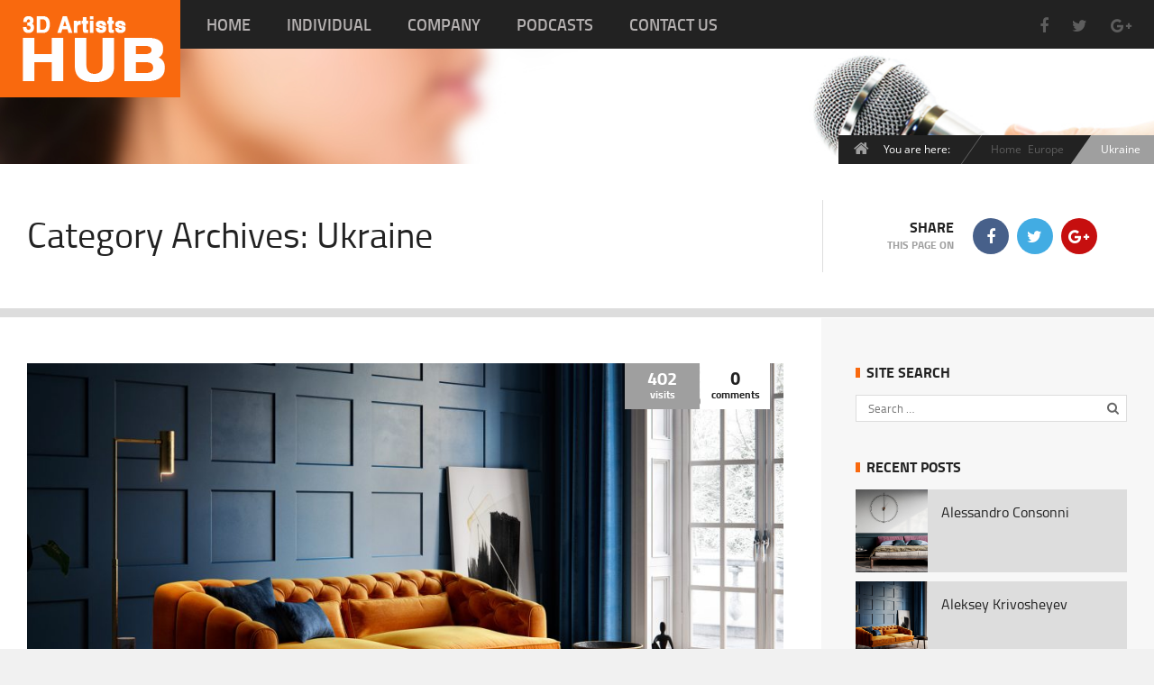

--- FILE ---
content_type: text/html; charset=UTF-8
request_url: https://3dartistshub.com/category/europe/ukraine/
body_size: 25259
content:
<!doctype html>
<!--[if IE 8]>
<html lang="en-US" prefix="og: http://ogp.me/ns#"  class="lang-en_US  ie ie8">
<![endif]-->
<!--[if !(IE 7) | !(IE 8)]><!-->
<html lang="en-US" prefix="og: http://ogp.me/ns#" class="lang-en_US ">
<!--<![endif]-->
<head>
	<meta charset="UTF-8" />
	<meta name="viewport" content="width=device-width" />
	<link rel="profile" href="https://gmpg.org/xfn/11" />
	<link rel="pingback" href="https://3dartistshub.com/xmlrpc.php" />

		<link href="https://3dartistshub.com/wp-content/themes/blog/design/img/favicon.png" rel="icon" type="image/x-icon" />

	<title>Ukraine Archives - 3D Artists Hub</title>

	


	

	<!--[if lt IE 9]>
	<script>
	document.createElement('header');
	document.createElement('nav');
	document.createElement('section');
	document.createElement('article');
	document.createElement('aside');
	document.createElement('footer');
	document.createElement('hgroup');
	</script>
	<![endif]-->

	
<!-- This site is optimized with the Yoast SEO plugin v9.4 - https://yoast.com/wordpress/plugins/seo/ -->
<link rel="canonical" href="https://3dartistshub.com/category/europe/ukraine/" />
<meta property="og:locale" content="en_US" />
<meta property="og:type" content="object" />
<meta property="og:title" content="Ukraine Archives - 3D Artists Hub" />
<meta property="og:url" content="https://3dartistshub.com/category/europe/ukraine/" />
<meta property="og:site_name" content="3D Artists Hub" />
<meta name="twitter:card" content="summary" />
<meta name="twitter:title" content="Ukraine Archives - 3D Artists Hub" />
<meta name="twitter:site" content="@Faraday3D" />
<script type='application/ld+json'>{"@context":"https://schema.org","@type":"Organization","url":"https://3dartistshub.com/","sameAs":["https://www.facebook.com/faradaylabs","https://www.linkedin.com/company/3d-faraday","https://twitter.com/Faraday3D"],"@id":"https://3dartistshub.com/#organization","name":"3D Artists Hub","logo":""}</script>
<!-- / Yoast SEO plugin. -->

<link rel='dns-prefetch' href='//s.w.org' />
<link rel="alternate" type="application/rss+xml" title="3D Artists Hub &raquo; Feed" href="https://3dartistshub.com/feed/" />
<link rel="alternate" type="application/rss+xml" title="3D Artists Hub &raquo; Comments Feed" href="https://3dartistshub.com/comments/feed/" />
<link rel="alternate" type="application/rss+xml" title="3D Artists Hub &raquo; Ukraine Category Feed" href="https://3dartistshub.com/category/europe/ukraine/feed/" />
		<script type="8cbd43e664bf09e0071d8fb8-text/javascript">
			window._wpemojiSettings = {"baseUrl":"https:\/\/s.w.org\/images\/core\/emoji\/11\/72x72\/","ext":".png","svgUrl":"https:\/\/s.w.org\/images\/core\/emoji\/11\/svg\/","svgExt":".svg","source":{"concatemoji":"https:\/\/3dartistshub.com\/wp-includes\/js\/wp-emoji-release.min.js?ver=4.9.9"}};
			!function(a,b,c){function d(a,b){var c=String.fromCharCode;l.clearRect(0,0,k.width,k.height),l.fillText(c.apply(this,a),0,0);var d=k.toDataURL();l.clearRect(0,0,k.width,k.height),l.fillText(c.apply(this,b),0,0);var e=k.toDataURL();return d===e}function e(a){var b;if(!l||!l.fillText)return!1;switch(l.textBaseline="top",l.font="600 32px Arial",a){case"flag":return!(b=d([55356,56826,55356,56819],[55356,56826,8203,55356,56819]))&&(b=d([55356,57332,56128,56423,56128,56418,56128,56421,56128,56430,56128,56423,56128,56447],[55356,57332,8203,56128,56423,8203,56128,56418,8203,56128,56421,8203,56128,56430,8203,56128,56423,8203,56128,56447]),!b);case"emoji":return b=d([55358,56760,9792,65039],[55358,56760,8203,9792,65039]),!b}return!1}function f(a){var c=b.createElement("script");c.src=a,c.defer=c.type="text/javascript",b.getElementsByTagName("head")[0].appendChild(c)}var g,h,i,j,k=b.createElement("canvas"),l=k.getContext&&k.getContext("2d");for(j=Array("flag","emoji"),c.supports={everything:!0,everythingExceptFlag:!0},i=0;i<j.length;i++)c.supports[j[i]]=e(j[i]),c.supports.everything=c.supports.everything&&c.supports[j[i]],"flag"!==j[i]&&(c.supports.everythingExceptFlag=c.supports.everythingExceptFlag&&c.supports[j[i]]);c.supports.everythingExceptFlag=c.supports.everythingExceptFlag&&!c.supports.flag,c.DOMReady=!1,c.readyCallback=function(){c.DOMReady=!0},c.supports.everything||(h=function(){c.readyCallback()},b.addEventListener?(b.addEventListener("DOMContentLoaded",h,!1),a.addEventListener("load",h,!1)):(a.attachEvent("onload",h),b.attachEvent("onreadystatechange",function(){"complete"===b.readyState&&c.readyCallback()})),g=c.source||{},g.concatemoji?f(g.concatemoji):g.wpemoji&&g.twemoji&&(f(g.twemoji),f(g.wpemoji)))}(window,document,window._wpemojiSettings);
		</script>
		<style type="text/css">
img.wp-smiley,
img.emoji {
	display: inline !important;
	border: none !important;
	box-shadow: none !important;
	height: 1em !important;
	width: 1em !important;
	margin: 0 .07em !important;
	vertical-align: -0.1em !important;
	background: none !important;
	padding: 0 !important;
}
</style>
<link rel='stylesheet' id='rs-plugin-settings-css'  href='https://3dartistshub.com/wp-content/plugins/revslider/public/assets/css/settings.css?ver=5.4.8' type='text/css' media='all' />
<style id='rs-plugin-settings-inline-css' type='text/css'>
.tp-caption a{color:#ff7302;text-shadow:none;-webkit-transition:all 0.2s ease-out;-moz-transition:all 0.2s ease-out;-o-transition:all 0.2s ease-out;-ms-transition:all 0.2s ease-out}.tp-caption a:hover{color:#ffa902}
</style>
<link rel='stylesheet' id='jquery-colorbox-css'  href='https://3dartistshub.com/wp-content/themes/blog/ait-theme/assets/colorbox/colorbox.min.css?ver=1.4.27' type='text/css' media='all' />
<link rel='stylesheet' id='element-placeholder-css'  href='https://3dartistshub.com/wp-content/themes/blog/ait-theme/assets/ait/element-placeholder.css?ver=1.101' type='text/css' media='all' />
<link rel='stylesheet' id='jquery-selectbox-css'  href='https://3dartistshub.com/wp-content/themes/blog/design/css/libs/jquery.selectbox.css?ver=4.9.9' type='text/css' media='all' />
<link rel='stylesheet' id='font-awesome-css'  href='https://3dartistshub.com/wp-content/themes/blog/design/css/libs/font-awesome.css?ver=4.9.9' type='text/css' media='all' />
<link rel='stylesheet' id='jquery-ui-css-css'  href='https://3dartistshub.com/wp-content/themes/blog/ait-theme/assets/jquery-ui-css/jquery-ui.css?ver=1.8.24' type='text/css' media='all' />
<link rel='stylesheet' id='elm-google-map-base-css'  href='https://3dartistshub.com/wp-content/themes/blog/ait-theme/elements/google-map/design/css/base-style.css?ver=4.9.9' type='text/css' media='all' />
<link rel='stylesheet' id='ait-theme-main-base-style-css'  href='https://3dartistshub.com/wp-content/uploads/cache/blog/base-1.101.css?ver=1638009216' type='text/css' media='all' />
<link rel='stylesheet' id='ait-theme-main-style-css'  href='https://3dartistshub.com/wp-content/uploads/cache/blog/style-1.101.css?ver=1638009217' type='text/css' media='all' />
<style id='ait-theme-main-style-inline-css' type='text/css'>
#elm-content-4-main{background-repeat:repeat;background-attachment:scroll;background-position:top center;margin-top:px;padding-top:px;padding-bottom:px;margin-bottom:px;}.elements-sidebar-wrap #elm-content-4-main{margin-top:px;padding-top:px;padding-bottom:px;margin-bottom:px;}.elm-content-4{clear:both;}#elm-comments-5-main{background-repeat:repeat;background-attachment:scroll;background-position:top center;margin-top:px;padding-top:px;padding-bottom:px;margin-bottom:px;}.elements-sidebar-wrap #elm-comments-5-main{margin-top:px;padding-top:px;padding-bottom:px;margin-bottom:px;}.elm-comments-5{clear:both;}#elm-google-map-_e89f2046df0e97-main{background-repeat:repeat;background-attachment:scroll;background-position:top center;margin-top:px;padding-top:px;padding-bottom:px;margin-bottom:px;}.elements-sidebar-wrap #elm-google-map-_e89f2046df0e97-main{margin-top:px;padding-top:px;padding-bottom:px;margin-bottom:px;}#elm-google-map-_e89f2046df0e97-main.fullsize #elm-google-map-_e89f2046df0e97 .google-map-container{border-left-width:0px;border-right-width:0px;}.elm-google-map-_e89f2046df0e97{clear:both;}
</style>
<link rel='stylesheet' id='ait-preloading-effects-css'  href='https://3dartistshub.com/wp-content/uploads/cache/blog/preloading-1.101.css?ver=1638009217' type='text/css' media='all' />
<link rel='stylesheet' id='ait-typography-style-css'  href='https://3dartistshub.com/wp-content/uploads/cache/blog/typography-1.101-en_US.css?ver=1638009217' type='text/css' media='all' />
<link rel='stylesheet' id='mc4wp-form-basic-css'  href='https://3dartistshub.com/wp-content/plugins/mailchimp-for-wp/assets/css/form-basic.min.css?ver=4.3.3' type='text/css' media='all' />
<script type="8cbd43e664bf09e0071d8fb8-text/javascript">if (document.location.protocol != "https:") {document.location = document.URL.replace(/^http:/i, "https:");}</script><script type="8cbd43e664bf09e0071d8fb8-text/javascript">
/* <![CDATA[ */
var AitSettings = {"home":{"url":"https:\/\/3dartistshub.com"},"ajax":{"url":"https:\/\/3dartistshub.com\/wp-admin\/admin-ajax.php","actions":[]},"paths":{"theme":"https:\/\/3dartistshub.com\/wp-content\/themes\/blog","css":"https:\/\/3dartistshub.com\/wp-content\/themes\/blog\/design\/css","js":"https:\/\/3dartistshub.com\/wp-content\/themes\/blog\/design\/js","img":"https:\/\/3dartistshub.com\/wp-content\/themes\/blog\/design\/img"},"l10n":{"datetimes":{"dateFormat":"MM d, yy","startOfWeek":"1"}}};
/* ]]> */
</script>
<script type="8cbd43e664bf09e0071d8fb8-text/javascript" src='https://3dartistshub.com/wp-includes/js/jquery/jquery.js?ver=1.12.4'></script>
<script type="8cbd43e664bf09e0071d8fb8-text/javascript" src='https://3dartistshub.com/wp-includes/js/jquery/jquery-migrate.min.js?ver=1.4.1'></script>
<script type="8cbd43e664bf09e0071d8fb8-text/javascript" src='https://3dartistshub.com/wp-content/plugins/revslider/public/assets/js/jquery.themepunch.tools.min.js?ver=5.4.8'></script>
<script type="8cbd43e664bf09e0071d8fb8-text/javascript" src='https://3dartistshub.com/wp-content/plugins/revslider/public/assets/js/jquery.themepunch.revolution.min.js?ver=5.4.8'></script>
<link rel='https://api.w.org/' href='https://3dartistshub.com/wp-json/' />
<link rel="EditURI" type="application/rsd+xml" title="RSD" href="https://3dartistshub.com/xmlrpc.php?rsd" />
<link rel="wlwmanifest" type="application/wlwmanifest+xml" href="https://3dartistshub.com/wp-includes/wlwmanifest.xml" /> 
<meta name="generator" content="WordPress 4.9.9" />
<meta name="google-site-verification" content="fKcFvbpfhO9UYxxLzB3mmGY5QyuiMYUa_zw8W8adx6Q" />		<style type="text/css">.recentcomments a{display:inline !important;padding:0 !important;margin:0 !important;}</style>
		<meta name="generator" content="Powered by Slider Revolution 5.4.8 - responsive, Mobile-Friendly Slider Plugin for WordPress with comfortable drag and drop interface." />
<script type="8cbd43e664bf09e0071d8fb8-text/javascript">function setREVStartSize(e){									
						try{ e.c=jQuery(e.c);var i=jQuery(window).width(),t=9999,r=0,n=0,l=0,f=0,s=0,h=0;
							if(e.responsiveLevels&&(jQuery.each(e.responsiveLevels,function(e,f){f>i&&(t=r=f,l=e),i>f&&f>r&&(r=f,n=e)}),t>r&&(l=n)),f=e.gridheight[l]||e.gridheight[0]||e.gridheight,s=e.gridwidth[l]||e.gridwidth[0]||e.gridwidth,h=i/s,h=h>1?1:h,f=Math.round(h*f),"fullscreen"==e.sliderLayout){var u=(e.c.width(),jQuery(window).height());if(void 0!=e.fullScreenOffsetContainer){var c=e.fullScreenOffsetContainer.split(",");if (c) jQuery.each(c,function(e,i){u=jQuery(i).length>0?u-jQuery(i).outerHeight(!0):u}),e.fullScreenOffset.split("%").length>1&&void 0!=e.fullScreenOffset&&e.fullScreenOffset.length>0?u-=jQuery(window).height()*parseInt(e.fullScreenOffset,0)/100:void 0!=e.fullScreenOffset&&e.fullScreenOffset.length>0&&(u-=parseInt(e.fullScreenOffset,0))}f=u}else void 0!=e.minHeight&&f<e.minHeight&&(f=e.minHeight);e.c.closest(".rev_slider_wrapper").css({height:f})					
						}catch(d){console.log("Failure at Presize of Slider:"+d)}						
					};</script>
		<style type="text/css" id="wp-custom-css">
			.elm-posts-main .layout-box .entry-date {display:none}

.hentry .entry-date {display:none}

.page-title .entry-date {display:none}

.lang-en_US .widget_posts a.thumb-link .date  {display:none}		</style>
	<meta data-pso-pv="1.2.1" data-pso-pt="category" data-pso-th="fad2c0e4ead00c95edd1a48fad8ced93"><script async src="//pagead2.googlesyndication.com/pagead/js/adsbygoogle.js" type="8cbd43e664bf09e0071d8fb8-text/javascript"></script><script pagespeed_no_defer="" data-pso-version="20170403_083938" type="8cbd43e664bf09e0071d8fb8-text/javascript">window.dynamicgoogletags={config:[]};dynamicgoogletags.config=["ca-pub-8158652938590588",[[]],[[[],[[["BODY",0,null,[]],["10px","10px",1],1,[4],null,0,null,null,2],[["DIV",null,"page",[]],["10px","10px",1],1,[2],null,0,null,null,3],[["DIV",null,null,["breadcrumb"]],["10px","10px",1],1,[2],null,0,null,null,4],[["DIV",null,null,["breadcrumb"]],["10px","10px",1],2,[2],null,0,null,null,4],[["H1",0,null,[]],["12px","10px",1],0,[2],null,0,null,null,10],[["DIV",null,null,["page-share"]],["10px","40px",1],0,[2],null,0,null,null,9],[["SECTION",null,"elm-content-4-main",[]],["10px","10px",1],0,[1],null,0,null,null,9],[["DIV",null,"content",[]],["10px","10px",1],3,[1],null,0,null,null,12],[["DIV",null,null,["postitems-wrapper"]],["10px","10px",1],3,[1],null,0,null,null,12],[["TABLE",null,"wp-calendar",[]],["10px","10px",1],3,[1],null,0,null,null,13],[["DIV",null,"secondary-right",[]],["10px","40px",1],3,[1],null,0,null,null,8],[["DIV",null,"elm-google-map-_e89f2046df0e97-container",[]],["10px","10px",1],3,[1],null,0,null,null,9],[["DIV",null,null,["footer-widgets"]],["10px","80px",1],0,[1],null,0,null,null,4],[["DIV",null,null,["footer-widgets-container"]],["10px","80px",1],0,[1],null,0,null,null,6],[["DIV",null,null,["textwidget"]],["10px","10px",1],3,[1],null,0,null,null,11],[["DIV",null,null,["footer-widgets-container"]],["10px","10px",1],3,[3],null,0,null,null,6],[["DIV",null,null,["footer-widgets"]],["10px","10px",1],3,[3],null,0,null,null,4],[["DIV",null,null,["footer-text"]],["10px","10px",1],0,[3],null,0,null,null,6],[["DIV",null,null,["footer-text"]],["10px","10px",1],3,[5],null,0,null,null,6],[["DIV",null,null,["site-footer"]],["10px","10px",1],3,[5],null,0,null,null,4],[["BODY",0,null,[]],["10px","10px",1],2,[5],null,0,null,null,2],[["ARTICLE",0,null,[],1],["10px","10px",0],0,[0],null,0],[["ARTICLE",0,null,[],2],["10px","10px",0],0,[0],null,0],[["ARTICLE",0,null,[],3],["10px","10px",0],0,[0],null,0],[["ARTICLE",0,null,[],-1],["40px","3px",0],3,[0],null,0,null,null,15],[["ARTICLE",1,null,[],1],["10px","10px",0],0,[0],null,0],[["ARTICLE",1,null,[],2],["10px","10px",0],0,[0],null,0],[["ARTICLE",1,null,[],3],["10px","10px",0],0,[0],null,0],[["ARTICLE",1,null,[],-1],["40px","3px",0],3,[0],null,0,null,null,15],[["ARTICLE",2,null,[],1],["10px","10px",0],0,[0],null,0],[["ARTICLE",2,null,[],2],["10px","10px",0],0,[0],null,0],[["ARTICLE",2,null,[],3],["10px","10px",0],0,[0],null,0],[["ARTICLE",2,null,[],-1],["40px","3px",0],3,[0],null,0,null,null,15]],["6334000384","7810733588","9287466788","1764199985","3240933184"],["ARTICLE",null,null,[]],"20170214_040801"]],"WordPressCategory","9058999983",null,0.01,null,[null,1494922455509],0.01,0,null,null,"https://3dartistshub.com"];(function(){var h=this,aa=function(a){var b=typeof a;if("object"==b)if(a){if(a instanceof Array)return"array";if(a instanceof Object)return b;var c=Object.prototype.toString.call(a);if("[object Window]"==c)return"object";if("[object Array]"==c||"number"==typeof a.length&&"undefined"!=typeof a.splice&&"undefined"!=typeof a.propertyIsEnumerable&&!a.propertyIsEnumerable("splice"))return"array";if("[object Function]"==c||"undefined"!=typeof a.call&&"undefined"!=typeof a.propertyIsEnumerable&&!a.propertyIsEnumerable("call"))return"function"}else return"null";
else if("function"==b&&"undefined"==typeof a.call)return"object";return b},p=function(a){return"number"==typeof a},ba=function(a,b){var c=Array.prototype.slice.call(arguments,1);return function(){var b=c.slice();b.push.apply(b,arguments);return a.apply(this,b)}},r=function(a,b){function c(){}c.prototype=b.prototype;a.Ra=b.prototype;a.prototype=new c;a.prototype.constructor=a;a.Ta=function(a,c,f){for(var d=Array(arguments.length-2),e=2;e<arguments.length;e++)d[e-2]=arguments[e];return b.prototype[c].apply(a,
d)}};var ca=String.prototype.trim?function(a){return a.trim()}:function(a){return a.replace(/^[\s\xa0]+|[\s\xa0]+$/g,"")},da=function(a,b){return a<b?-1:a>b?1:0},ea=function(a){return String(a).replace(/\-([a-z])/g,function(a,c){return c.toUpperCase()})};var fa=Array.prototype.forEach?function(a,b,c){Array.prototype.forEach.call(a,b,c)}:function(a,b,c){for(var d=a.length,e="string"==typeof a?a.split(""):a,f=0;f<d;f++)f in e&&b.call(c,e[f],f,a)};var ga=function(a){ga[" "](a);return a};ga[" "]=function(){};var ia=function(a,b){var c=ha;Object.prototype.hasOwnProperty.call(c,a)||(c[a]=b(a))};var t;a:{var ja=h.navigator;if(ja){var ka=ja.userAgent;if(ka){t=ka;break a}}t=""}var v=function(a){return-1!=t.indexOf(a)};var la=v("Opera"),w=v("Trident")||v("MSIE"),ma=v("Edge"),na=v("Gecko")&&!(-1!=t.toLowerCase().indexOf("webkit")&&!v("Edge"))&&!(v("Trident")||v("MSIE"))&&!v("Edge"),oa=-1!=t.toLowerCase().indexOf("webkit")&&!v("Edge"),pa=function(){var a=h.document;return a?a.documentMode:void 0},qa;
a:{var ra="",sa=function(){var a=t;if(na)return/rv\:([^\);]+)(\)|;)/.exec(a);if(ma)return/Edge\/([\d\.]+)/.exec(a);if(w)return/\b(?:MSIE|rv)[: ]([^\);]+)(\)|;)/.exec(a);if(oa)return/WebKit\/(\S+)/.exec(a);if(la)return/(?:Version)[ \/]?(\S+)/.exec(a)}();sa&&(ra=sa?sa[1]:"");if(w){var ta=pa();if(null!=ta&&ta>parseFloat(ra)){qa=String(ta);break a}}qa=ra}
var ua=qa,ha={},va=function(a){ia(a,function(){for(var b=0,c=ca(String(ua)).split("."),d=ca(String(a)).split("."),e=Math.max(c.length,d.length),f=0;0==b&&f<e;f++){var g=c[f]||"",k=d[f]||"";do{g=/(\d*)(\D*)(.*)/.exec(g)||["","","",""];k=/(\d*)(\D*)(.*)/.exec(k)||["","","",""];if(0==g[0].length&&0==k[0].length)break;b=da(0==g[1].length?0:parseInt(g[1],10),0==k[1].length?0:parseInt(k[1],10))||da(0==g[2].length,0==k[2].length)||da(g[2],k[2]);g=g[3];k=k[3]}while(0==b)}return 0<=b})},wa;var xa=h.document;
wa=xa&&w?pa()||("CSS1Compat"==xa.compatMode?parseInt(ua,10):5):void 0;var x=function(){},ya="function"==typeof Uint8Array,z=function(a,b,c){a.a=null;b||(b=[]);a.Va=void 0;a.M=-1;a.l=b;a:{if(a.l.length){b=a.l.length-1;var d=a.l[b];if(d&&"object"==typeof d&&"array"!=aa(d)&&!(ya&&d instanceof Uint8Array)){a.R=b-a.M;a.G=d;break a}}a.R=Number.MAX_VALUE}a.Ua={};if(c)for(b=0;b<c.length;b++)d=c[b],d<a.R?(d+=a.M,a.l[d]=a.l[d]||y):a.G[d]=a.G[d]||y},y=[],A=function(a,b){if(b<a.R){b+=a.M;var c=a.l[b];return c===y?a.l[b]=[]:c}c=a.G[b];return c===y?a.G[b]=[]:c},Aa=function(a){a=
A(za,a);return null==a?a:+a},B=function(a,b,c){b<a.R?a.l[b+a.M]=c:a.G[b]=c},C=function(a,b,c){a.a||(a.a={});if(!a.a[c]){var d=A(a,c);d&&(a.a[c]=new b(d))}return a.a[c]},D=function(a,b,c){a.a||(a.a={});if(!a.a[c]){for(var d=A(a,c),e=[],f=0;f<d.length;f++)e[f]=new b(d[f]);a.a[c]=e}b=a.a[c];b==y&&(b=a.a[c]=[]);return b},Ba=function(a,b,c){a.a||(a.a={});c=c||[];for(var d=[],e=0;e<c.length;e++)d[e]=E(c[e]);a.a[b]=c;B(a,b,d)},Ca=function(a){if(a.a)for(var b in a.a){var c=a.a[b];if("array"==aa(c))for(var d=
0;d<c.length;d++)c[d]&&E(c[d]);else c&&E(c)}},E=function(a){Ca(a);return a.l};x.prototype.toString=function(){Ca(this);return this.l.toString()};var Da=function(a){var b;if("array"==aa(a)){for(var c=Array(a.length),d=0;d<a.length;d++)null!=(b=a[d])&&(c[d]="object"==typeof b?Da(b):b);return c}if(ya&&a instanceof Uint8Array)return new Uint8Array(a);c={};for(d in a)null!=(b=a[d])&&(c[d]="object"==typeof b?Da(b):b);return c};var Ea=function(a,b){this.events=[];this.Ga=b||h;var c=null;b&&(b.google_js_reporting_queue=b.google_js_reporting_queue||[],this.events=b.google_js_reporting_queue,c=b.google_measure_js_timing);this.ia=null!=c?c:Math.random()<a};Ea.prototype.disable=function(){fa(this.events,this.ya,this);this.events.length=0;this.ia=!1};Ea.prototype.ya=function(a){var b=this.Ga.performance;a&&b&&b.clearMarks&&(b.clearMarks("goog_"+a.uniqueId+"_start"),b.clearMarks("goog_"+a.uniqueId+"_end"))};var Fa=function(){var a=!1;try{var b=Object.defineProperty({},"passive",{get:function(){a=!0}});h.addEventListener("test",null,b)}catch(c){}return a}();var Ha=function(){var a=Ga;try{var b;if(b=!!a&&null!=a.location.href)a:{try{ga(a.foo);b=!0;break a}catch(c){}b=!1}return b}catch(c){return!1}},Ia=function(a,b){for(var c in a)Object.prototype.hasOwnProperty.call(a,c)&&b.call(void 0,a[c],c,a)};var Ja=function(a,b,c,d,e){this.la=c||4E3;this.H=a||"&";this.wa=b||",$";this.T=void 0!==d?d:"trn";this.Sa=e||null;this.va=!1;this.V={};this.Ja=0;this.L=[]},Ma=function(a,b,c,d){b=b+"//"+c+d;var e=Ka(a)-d.length-0;if(0>e)return"";a.L.sort(function(a,b){return a-b});d=null;c="";for(var f=0;f<a.L.length;f++)for(var g=a.L[f],k=a.V[g],m=0;m<k.length;m++){if(!e){d=null==d?g:d;break}var l=La(k[m],a.H,a.wa);if(l){l=c+l;if(e>=l.length){e-=l.length;b+=l;c=a.H;break}else a.va&&(c=e,l[c-1]==a.H&&--c,b+=l.substr(0,
c),c=a.H,e=0);d=null==d?g:d}}f="";a.T&&null!=d&&(f=c+a.T+"="+(a.Sa||d));return b+f+""},Ka=function(a){if(!a.T)return a.la;var b=1,c;for(c in a.V)b=c.length>b?c.length:b;return a.la-a.T.length-b-a.H.length-1},La=function(a,b,c,d,e){var f=[];Ia(a,function(a,k){(a=Na(a,b,c,d,e))&&f.push(k+"="+a)});return f.join(b)},Na=function(a,b,c,d,e){if(null==a)return"";b=b||"&";c=c||",$";"string"==typeof c&&(c=c.split(""));if(a instanceof Array){if(d=d||0,d<c.length){for(var f=[],g=0;g<a.length;g++)f.push(Na(a[g],
b,c,d+1,e));return f.join(c[d])}}else if("object"==typeof a)return e=e||0,2>e?encodeURIComponent(La(a,b,c,d,e+1)):"...";return encodeURIComponent(String(a))};var Ra=function(a,b,c,d){var e=Pa;if((c?e.Pa:Math.random())<(d||e.za))try{var f;b instanceof Ja?f=b:(f=new Ja,Ia(b,function(a,b){var c=f,d=c.Ja++,e={};e[b]=a;a=[e];c.L.push(d);c.V[d]=a}));var g=Ma(f,e.Ma,e.Ba,e.La+a+"&");g&&Qa(g)}catch(k){}},Qa=function(a){h.google_image_requests||(h.google_image_requests=[]);var b=h.document.createElement("img");b.src=a;h.google_image_requests.push(b)};var Sa;if(!(Sa=!na&&!w)){var Ta;if(Ta=w)Ta=9<=Number(wa);Sa=Ta}Sa||na&&va("1.9.1");w&&va("9");var F=function(a,b,c,d){this.top=a;this.right=b;this.bottom=c;this.left=d};F.prototype.floor=function(){this.top=Math.floor(this.top);this.right=Math.floor(this.right);this.bottom=Math.floor(this.bottom);this.left=Math.floor(this.left);return this};var Ua=document,Va=window;var Wa=!!window.google_async_iframe_id,Ga=Wa&&window.parent||window;var Pa,G;if(Wa&&!Ha()){var Xa="."+Ua.domain;try{for(;2<Xa.split(".").length&&!Ha();)Ua.domain=Xa=Xa.substr(Xa.indexOf(".")+1),Ga=window.parent}catch(a){}Ha()||(Ga=window)}G=Ga;var Ya=new Ea(1,G);Pa=new function(){this.Ma="http:"===Va.location.protocol?"http:":"https:";this.Ba="pagead2.googlesyndication.com";this.La="/pagead/gen_204?id=";this.za=.01;this.Pa=Math.random()};
if("complete"==G.document.readyState)G.google_measure_js_timing||Ya.disable();else if(Ya.ia){var Za=function(){G.google_measure_js_timing||Ya.disable()};G.addEventListener?G.addEventListener("load",Za,Fa?void 0:!1):G.attachEvent&&G.attachEvent("onload",Za)};var H=function(a){this.na={};this.na.c=a;this.o=[];this.u=null;this.v=[];this.ea=0};H.prototype.g=function(a){for(var b=0;b<this.o.length;b++)if(this.o[b]==a)return this;this.o.push(a);return this};var $a=function(a,b){a.u=a.u?a.u:b;return a};H.prototype.C=function(a){for(var b=0;b<this.v.length;b++)if(this.v[b]==a)return this;this.v.push(a);return this};
H.prototype.getData=function(a){var b=this.na,c={},d;for(d in b)c[d]=b[d];0<this.ea&&(c.t=this.ea);c.err=this.o.join();c.warn=this.v.join();if(this.u){c.excp_n=this.u.name;c.excp_m=this.u.message&&this.u.message.substring(0,512);if(b=this.u.stack){d=this.u.stack;try{-1==d.indexOf("")&&(d="\n"+d);for(var e;d!=e;)e=d,d=d.replace(/((https?:\/..*\/)[^\/:]*:\d+(?:.|\n)*)\2/,"$1");b=d.replace(/\n */g,"\n")}catch(f){b=""}}c.excp_s=b}c.w=0<a.innerWidth?a.innerWidth:null;c.h=0<a.innerHeight?a.innerHeight:
null;return c};var bb=function(a,b){ab(a,a.Ea,a.X,b)},ab=function(a,b,c,d){var e=d.u;d=d.getData(a.K);a.Ha?(d.type=b,a.K.console.log(d),e&&a.K.console.error(e)):0<c&&(d.r=c,Ra(b,d,"jserror"!=b,c))};var I=function(a){return a.dynamicgoogletags=a.dynamicgoogletags||{}};var J=function(a){z(this,a,cb)};r(J,x);var cb=[4];J.prototype.getId=function(){return A(this,3)};var K=function(a){z(this,a,null)};r(K,x);var db=function(a){z(this,a,null)};r(db,x);var L=function(a){return C(a,J,1)},fb=function(a){z(this,a,eb)};r(fb,x);var eb=[1];fb.prototype.i=function(){return D(this,db,1)};fb.prototype.pa=function(a){Ba(this,1,a)};var M=function(a){z(this,a,gb)};r(M,x);var gb=[2];M.prototype.ka=function(){return A(this,3)};M.prototype.qa=function(a){B(this,3,a)};var hb=function(a){z(this,a,null)};r(hb,x);var N=function(a){z(this,a,ib)};r(N,x);var ib=[1,2,3];N.prototype.i=function(){return D(this,db,2)};
N.prototype.pa=function(a){Ba(this,2,a)};var O=function(a){z(this,a,jb)};r(O,x);var jb=[3];O.prototype.A=function(){return A(this,1)};O.prototype.D=function(){return C(this,fb,2)};O.prototype.O=function(){return A(this,4)};O.prototype.ka=function(){return A(this,5)};O.prototype.qa=function(a){B(this,5,a)};O.prototype.N=function(){return C(this,kb,9)};var kb=function(a){z(this,a,null)};r(kb,x);var lb=function(a){this.m=a;this.sa=[]};lb.prototype.f=function(){return 0<D(this.m,N,3).length?D(this.m,N,3)[0]:null};var mb=function(a){var b=["adsbygoogle-placeholder"];a=a.className?a.className.split(/\s+/):[];for(var c={},d=0;d<a.length;++d)c[a[d]]=!0;for(d=0;d<b.length;++d)if(!c[b[d]])return!1;return!0};var nb=function(a,b){for(var c=0;c<b.length;c++){var d=b[c],e=ea(d.Wa);a[e]=d.value}},qb=function(a,b){var c=ob;b.setAttribute("data-adsbygoogle-status","reserved");b={element:b};(c=c&&c.Na)&&(b.params=c);pb(a).push(b)},pb=function(a){return a.adsbygoogle=a.adsbygoogle||[]};var rb=function(a,b){if(!a)return!1;a=b.getComputedStyle?b.getComputedStyle(a,null):a.currentStyle;if(!a)return!1;a=a.cssFloat||a.styleFloat;return"left"==a||"right"==a},sb=function(a){for(a=a.previousSibling;a&&1!=a.nodeType;)a=a.previousSibling;return a?a:null},tb=function(a){return!!a.nextSibling||!!a.parentNode&&tb(a.parentNode)};var ub=function(a,b){var c=a.length;if(null!=c)for(var d=0;d<c;d++)b.call(void 0,a[d],d)};var vb=function(a,b,c,d){this.ma=a;this.$=b;this.aa=c;this.P=d};vb.prototype.query=function(a){var b=[];try{b=a.querySelectorAll(this.ma)}catch(f){}if(!b.length)return[];a=b;b=a.length;if(0<b){for(var c=Array(b),d=0;d<b;d++)c[d]=a[d];a=c}else a=[];a=wb(this,a);p(this.$)&&(b=this.$,0>b&&(b+=a.length),a=0<=b&&b<a.length?[a[b]]:[]);if(p(this.aa)){b=[];for(c=0;c<a.length;c++){var d=xb(a[c]),e=this.aa;0>e&&(e+=d.length);0<=e&&e<d.length&&b.push(d[e])}a=b}return a};
vb.prototype.toString=function(){return JSON.stringify({nativeQuery:this.ma,occurrenceIndex:this.$,paragraphIndex:this.aa,ignoreMode:this.P})};
var wb=function(a,b){if(null==a.P)return b;switch(a.P){case 1:return b.slice(1);case 2:return b.slice(0,b.length-1);case 3:return b.slice(1,b.length-1);case 0:return b;default:throw Error("Unknown ignore mode: "+a.P);}},xb=function(a){var b=[];ub(a.getElementsByTagName("p"),function(a){100<=yb(a)&&b.push(a)});return b},yb=function(a){if(3==a.nodeType)return a.length;if(1!=a.nodeType||"SCRIPT"==a.tagName)return 0;var b=0;ub(a.childNodes,function(a){b+=yb(a)});return b},zb=function(a){return 0==a.length||
isNaN(a[0])?a:"\\"+(30+parseInt(a[0],10))+" "+a.substring(1)};var Ab=function(a,b){var c=0,d=A(a,6);if(void 0!==d)switch(d){case 0:c=1;break;case 1:c=2;break;case 2:c=3}var d=null,e=A(a,7);if(A(a,1)||a.getId()||0<A(a,4).length){var f=a.getId(),g=A(a,1),e=A(a,4),d=A(a,2);a=A(a,5);var k="";g&&(k+=g);f&&(k+="#"+zb(f));if(e)for(f=0;f<e.length;f++)k+="."+zb(e[f]);d=(e=k)?new vb(e,d,a,c):null}else e&&(d=new vb(e,A(a,2),A(a,5),c));return d?d.query(b):[]},Bb=function(a,b){if(a==b)return!0;if(!a||!b||A(a,1)!=A(b,1)||A(a,2)!=A(b,2)||a.getId()!=b.getId()||A(a,7)!=A(b,
7)||A(a,5)!=A(b,5)||A(a,6)!=A(b,6))return!1;a=A(a,4);b=A(b,4);if(a||b)if(a&&b&&a.length==b.length)for(var c=0;c<a.length;c++){if(a[c]!=b[c])return!1}else return!1;return!0};var Cb=function(a){a=a.document;return("CSS1Compat"==a.compatMode?a.documentElement:a.body)||{}},Db=function(a){return void 0===a.pageYOffset?(a.document.documentElement||a.document.body.parentNode||a.document.body).scrollTop:a.pageYOffset};var Eb=function(a,b){b=L(b);if(!b)return null;a=Ab(b,a);return 0<a.length?a[0]:null},Gb=function(a,b){b=Fb(a,b,!0);return p(b)&&!(b<=Cb(a).clientHeight)},Hb=function(a,b){return a.body?b-a.body.getBoundingClientRect().top:b},Fb=function(a,b,c){if(!c||!p(A(b,8))){var d=Eb(a.document,b);if(d){var e=null!=C(b,K,2)?A(C(b,K,2),3):void 0;c=a.document.createElement("div");c.className="googlepublisherpluginad";var f=c.style;f.textAlign="center";f.width="100%";f.height="0px";f.clear=e?"both":"none";Ib(c,d,
A(b,3));d=c.getBoundingClientRect().top+Db(a);c.parentNode.removeChild(c);B(b,8,d)}}b=A(b,8);return p(b)?b-Db(a):null},Jb={0:0,1:1,2:2,3:3},Kb={0:"auto",1:"horizontal",2:"vertical",3:"rectangle"},Lb=function(a,b){a.sort(function(a,d){a=Fb(b,a,!0);a=p(a)?a:Number.POSITIVE_INFINITY;d=Fb(b,d,!0);d=p(d)?d:Number.POSITIVE_INFINITY;return a-d})},Ib=function(a,b,c){switch(Jb[c]){case 0:b.parentNode&&b.parentNode.insertBefore(a,b);break;case 3:if(c=b.parentNode){var d=b.nextSibling;if(d&&d.parentNode!=c)for(;d&&
8==d.nodeType;)d=d.nextSibling;c.insertBefore(a,d)}break;case 1:b.insertBefore(a,b.firstChild);break;case 2:b.appendChild(a)}if(1!=b.nodeType?0:"INS"==b.tagName&&mb(b))b.style.display="block"};var ob=new function(){this.ha="googlepublisherpluginad";this.Na={google_tag_origin:"pso"}},P=function(a){this.b=a;this.j=[];this.da=0;this.o=[];this.v=[];this.Y=null;this.oa=!1},Mb=function(a,b){a=C(a.f(),J,4);if(!(a&&b&&A(b,1)==A(a,1)&&b.getId()==a.getId()&&p(A(b,2))&&p(A(b,5))))return!1;a=A(a,4);b=A(b,4);if(a.length!=b.length)return!1;for(var c=0;c<a.length;++c)if(b[c]!=a[c])return!1;return!0},Nb=function(a){var b=p(void 0)?void 0:20,c=a.f(),d=c.i(),e=C(c,J,4);if(!(a.oa||0>=b)&&e&&0!=Ab(e,a.b.document).length){a.oa=
!0;for(var c=[],f=0;f<d.length;++f){var g=d[f],k=L(g);if(Mb(a,k)){var m=A(k,2),k=A(k,5);null!=m&&null!=k&&0<=m&&0<=k&&(!c[m]||A(L(c[m]),5)<k)&&(c[m]=g)}}k=0;d=Ab(e,a.b.document);for(m=0;m<c.length&&k<b;++m){var e=k,f=a,l=d[m],g=c[m],k=b-k,u=f.f().i(),q=0;if(l&&g){l=xb(l).length;switch(A(L(g),6)){case 0:case 1:--l;break;case 2:l-=2}for(var n=A(L(g),5)+1;n<l&&q<k;++n){var Oa=new g.constructor(Da(E(g))),Hc=L(Oa);B(Hc,5,n);u.push(Oa);q++}}q&&f.f().pa(u);k=e+q}}};
P.prototype.g=function(a){for(var b=0;b<this.o.length;++b)if(this.o[b]==a)return;this.o.push(a)};P.prototype.C=function(a){for(var b=0;b<this.v.length;++b)if(this.v[b]==a)return;this.v.push(a)};
var Ob=function(a,b,c){var d=Jb[A(b,3)],e=Eb(a.b.document,b);if(e){var f=L(b)?A(L(b),2):void 0,g;a:{g=a.b;if(null!=f)switch(d){case 0:g=rb(sb(e),g);break a;case 3:g=rb(e,g);break a;case 2:f=e.lastChild;g=rb(f?1==f.nodeType?f:sb(f):null,g);break a}g=!1}if(!g&&(c||2!=d||tb(e))&&(c=1==d||2==d?e:e.parentNode,!c||(1!=c.nodeType?0:"INS"==c.tagName&&mb(c))||!(0>=c.offsetWidth)))a:if(A(b,7))a.C(8);else{b:if(A(b,5))c=A(b,5);else{if(c=Q(a).f())if(c=A(c,3),a.da<c.length){c=c[a.da++];break b}a.g(4);c=null}if(null!=
c){B(b,7,!0);d=[];(g=a.O())&&d.push(g);g=Q(a).sa;for(f=0;f<g.length;++f)d.push(g[f]);p(A(b,9))&&d.push("pso-lv-"+A(b,9));var k=a.b.document;g=a.A();var f=A(b,6),f=null!=f?Kb[f]:f,m=C(b,K,2),l={};m&&(l.ra=A(m,1),l.ga=A(m,2),l.xa=!!A(m,3));var m=c,u=ob,q=k.createElement("div"),n=q.style;n.textAlign="center";n.width="100%";n.height="auto";n.clear=l.xa?"both":"none";l.Ka&&nb(n,l.Ka);k=k.createElement("ins");n=k.style;n.display="block";n.margin="auto";n.backgroundColor="transparent";l.ra&&(n.marginTop=
l.ra);l.ga&&(n.marginBottom=l.ga);l.ta&&nb(n,l.ta);q.appendChild(k);k.setAttribute("data-ad-format",f?f:"auto");if(f=u&&u.ha)q.className=f;k.className="adsbygoogle";k.setAttribute("data-ad-client",g);m&&k.setAttribute("data-ad-slot",m);d.length&&k.setAttribute("data-ad-channel",d.join("+"));Ib(q,e,A(b,3));try{qb(a.b,k)}catch(Oa){A(b,5)!=c&&a.da--;B(b,7,!1);a.C(6);q&&q.parentNode&&q.parentNode.removeChild(q);break a}a.j.push(q)}}}},Pb=function(a,b){for(var c=Number.POSITIVE_INFINITY,d=0;d<a.j.length;++d)var e=
a.j[d].getBoundingClientRect().top,f=a.j[d].getBoundingClientRect().bottom,c=Math.min(c,b<e?e-b:f<b?b-f:0);return c},Q=function(a){a=I(a.b).ps||null;if(!a)throw Error("No placementState");return a},Qb=function(a,b){var c=Q(a).m;if(!c||!c.A())return a.g(5),!1;c=D(c,N,3)[0];return c?A(c,3).length<b?(a.g(4),a.g(5),!1):!0:(a.g(5),!1)};P.prototype.A=function(){return Q(this).m.A()||""};P.prototype.O=function(){return Q(this).m.O()||void 0};P.prototype.D=function(){return Q(this).m.D()||new fb};
P.prototype.f=function(){var a=Q(this).f();if(!a)throw Error("No mConfig");return a};var Rb=function(a){a=A(a.f(),6);return null!=a&&0<a};var Sb=function(){this.I=this.J=this.ba=null};var R=function(a){P.call(this,a)};r(R,P);R.prototype.apply=function(a){var b;(b=Q(this).m)&&b.A()&&b.D()?b=!0:(this.g(5),b=!1);if(b){b=this.D().i();for(var c=0;c<b.length;c++){var d=b[c];A(d,7)||Ob(this,d,a)}}};R.prototype.B=function(){return(0==this.D().i().length||0<this.j.length)&&0==this.o.length};var Tb=function(a){P.call(this,a);if(Qb(this,0)){a=this.D().i();for(var b=this.f().i(),c=0;c<a.length;c++){var d=a[c],e;a:{e=d;var f=b;if(e&&L(e))for(var g=0;g<f.length;g++){var k=f[g];if(A(e,3)==A(k,3)&&Bb(L(e),L(k))){e=k;break a}}e=null}e&&C(e,K,2)&&(e=C(e,K,2),d.a||(d.a={}),f=e?E(e):e,d.a[2]=e,B(d,2,f))}}};r(Tb,R);var Vb=function(a,b){var c=void 0===b.pageXOffset?(b.document.documentElement||b.document.body.parentNode||b.document.body).scrollLeft:b.pageXOffset,d=Db(b);if(a.getBoundingClientRect)return a=a.getBoundingClientRect(),Ub(a)?new F(a.top+d,a.right+c,a.bottom+d,a.left+c):new F(0,0,0,0);b=b.document.createRange();b.selectNodeContents(a);return b.collapsed?new F(0,0,0,0):b.getBoundingClientRect?(a=b.getBoundingClientRect(),Ub(a)?new F(a.top+d,a.right+c,a.bottom+d,a.left+c):new F(0,0,0,0)):new F(0,0,0,
0)},Ub=function(a){return!!a&&p(a.top)&&!isNaN(a.top)&&p(a.right)&&!isNaN(a.right)&&p(a.bottom)&&!isNaN(a.bottom)&&p(a.left)&&!isNaN(a.left)};var $b=function(a){this.K=a;this.Fa=Wb(a);this.ua=S("ins.adsbygoogle",a);this.fa=Xb(a);this.Oa=S("[__lsu_res=reserved]",a);this.U=[];a=Yb(this);for(var b=0;b<a.length;b++)this.U.push(new Zb(a[b]))},Wb=function(a){var b=a.googletag;if(!b||"function"!=typeof b.pubads)return S("div[id^=div-gpt-ad]",a);var c=[];try{for(var d=b.pubads().getSlots(),b=0;b<d.length;b++){var e=d[b].getSlotElementId(),f=a.document.getElementById(e);null!=f&&c.push(f)}}catch(g){Ra("ladd_evt",{ok:0,err:g.toString()},!0,.1)}return c},
Xb=function(a){return S("iframe[id^=aswift_],iframe[id^=google_ads_frame]",a)},S=function(a,b){return Array.prototype.slice.call(b.document.querySelectorAll(a))},Yb=function(a){return[].concat(a.Fa,a.ua,a.fa,a.Oa)},Zb=function(a){this.Ca=a;this.W=null};var T=function(a){P.call(this,a)};r(T,P);T.prototype.apply=function(){};T.prototype.B=function(){var a;if(Rb(this)){a=this.b;var b=Wb(a);a=0<[].concat(b,S("ins.adsbygoogle",a),Xb(a),S("[__lsu_res=reserved]",a)).length}else a=!0;return a};var ac=function(a){P.call(this,a);this.F=null};r(ac,P);
ac.prototype.apply=function(a){if(a&&Qb(this,2)){Nb(this);a=Cb(this.b).clientHeight||640;null==this.F&&(this.F=new $b(this.b));var b=this.F.fa.length;if(!(5<=b)){var b=Math.min(2,5-b),c=this.f().i();Lb(c,this.b);for(var d=0;d<c.length&&this.j.length<b;++d){var e=c[d];if(Gb(this.b,e)){var f=Fb(this.b,e,!0);if(void 0!==f){var g;a:{g=this.F;for(var k=a,m=f,l=0;l<g.U.length;l++){var u=m,q=k,n;n=g.U[l];n.W||(n.W=Vb(n.Ca,g.K));n=n.W;if(n.top-q<u&&u<n.bottom+q){g=!0;break a}}g=!1}g||Pb(this,f)<a||Ob(this,
e,!0)}}}0==this.j.length&&this.C(1)}}};ac.prototype.B=function(){return Rb(this)?0<Yb(this.F).length:!0};var bc=function(a){P.call(this,a);this.Z=!1};r(bc,T);
bc.prototype.apply=function(a){if(a&&!this.Z){var b;a:{var c=this.b.document;b=c.body;if(a&&b){a=this.A();var d=ob,e=c.createElement("div");e.style.display="block";if(d=d&&d.ha)e.className=d;c=c.createElement("ins");c.className="adsbygoogle";c.setAttribute("data-ad-client",a);c.setAttribute("data-reactive-ad-format","1");c.style.display="none";e.appendChild(c);Ib(e,b,2);try{qb(this.b,c)}catch(f){this.C(6);e&&e.parentNode&&e.parentNode.removeChild(e);b=5;break a}this.j.push(e);b=0}else b=4}this.Z=
0==b}};bc.prototype.B=function(){return this.Z&&T.prototype.B.call(this)};var cc=function(a){P.call(this,a);a=Cb(a).clientHeight;this.Aa=.1*a;this.Ia=.75*a};r(cc,P);
cc.prototype.apply=function(a){if(Qb(this,3)&&!this.B()){Nb(this);var b=this.f().i();Lb(b,this.b);var c;c=this.Aa;var d;d=document;d=d.querySelectorAll?d.querySelectorAll("header,#header,#masthead,.header,.site-header"):[];for(var e=d.length,f=0<e?d[0]:null,g=1;g<e;g++)d[g].getBoundingClientRect().top<f.getBoundingClientRect().top&&(f=d[g]);(d=f)&&(d=d.getBoundingClientRect())&&d.top!=d.bottom&&d.left!=d.right&&(c=Math.min(c,Hb(document,d.bottom)));for(d=0;d<b.length&&3>this.j.length;d++){e=b[d];
var f=c,g=this.b.document,k=Fb(this.b,e,!1);!p(k)||Hb(g,k)<f?f=!1:(f=Pb(this,k),f=this.Ia<f);f&&(f=Gb(this.b,e),g=A(e,6)||0,f&&0==g&&B(e,6,3),!f&&a||Ob(this,e,a))}}};cc.prototype.B=function(){return 3==this.j.length};var U={};U[16]=R;U[17]=R;U[19]=T;U[29]=ac;U[33]=T;U[30]=bc;U[28]=cc;U[34]=cc;U[32]=Tb;U[1]=R;U[8]=T;U[11]=R;var dc=[19,29,33,30,16,32,17,34],ec=[16,19,33,30,17,1,6,8,11];var fc=function(a,b){a=a.google_ad_modifications=a.google_ad_modifications||{};(a.ad_channels=a.ad_channels||[]).push(b)};var gc=function(a){return 0>a||99<a?null:10>a?"0"+a:""+a};var hc=function(a,b){a=a.google_ad_modifications=a.google_ad_modifications||{};a=a.loeids=a.loeids||[];for(var c=0;c<b.length;c++)a.push(b[c])};var ic=function(a,b,c){this.ja=a;this.Da=c?c:new kb};ic.prototype.N=function(){return this.Da||new kb};var jc=function(a){if(!p(a))return!1;for(var b=0;b<dc.length;++b)if(a==dc[b])return!1;return!0},oc=function(){var a=V,b=kc,c=lc,d=b.f();if(!d)return mc(16);var e=null,f;a:{var g=D(d,M,1);for(f=0;f<g.length;++f){for(var k=!0,m=0;m<ec.length;++m)A(g[f],4)==ec[m]&&(k=!1);if(k){g=[];0==d.i().length&&g.push("PsoInvalidVariant");0==A(d,3).length&&g.push("PsoNoAdSlotCodes");f=g;break a}}f=[]}g=c.ja;if(0==f.length)a:{e=D(d,M,1);if(p(g))for(f=0;f<e.length;f++)if(k=e[f],U[A(k,4)])for(var m=D(k,hb,2),l=0;l<
m.length;l++){var u=m[l],q=A(u,1),u=A(u,2);if(p(q)&&p(u)&&g>=q&&g<=u){e=k;break a}}e=null}else for(k=0;k<f.length;++k)b.sa.push(f[k]);if(!e){f=D(d,M,1);e={};for(k=0;k<f.length;k++)e[A(f[k],4)]=!0;f=null;e[19]||e[8]?f=19:e[16]||e[1]?f=16:0<d.i().length&&0<A(d,3).length&&e[34]&&(f=34);null!=f?(e=new M,B(e,6,3),B(e,4,f),16!=f&&19!=f&&e.qa("pso-ama-fallback")):e=null}(f=!e)||(!p(g)||800>g?f=!1:820>g?(hc(a,["26835111"]),f=!0):(840>g&&hc(a,["26835112"]),f=!1));if(f)return mc(16);(g=e.ka())&&fc(a,g);g=!0;
A(c.N(),2)&&(Date.now?Date.now():+new Date)<A(c.N(),2)||(fc(a,"pso-ama-exd"),g=!1);A(b.m,11)&&(fc(a,"pso-ama-stl-tmp"),g=!1);g&&fc(a,"pso-ama-elig");2==A(e,6)&&(b=A(e,1),null!=b&&hc(a,[""+b]));if(g&&(2==A(e,6)||1==A(e,6))){d=D(d,M,1);if(null===c.ja)c=[];else{b={};c=[];for(g=0;g<d.length;g++)f=nc(d[g]),null==f||b[f]||(b[f]=!0,c.push(f));b=nc(e);if(null!=b){d=[];b=gc(b);g=!1;if(b)for(f=0;f<c.length;f++)k=gc(c[f]),b==k&&(g=!0),k&&d.push("950"+b+k);g||(d=[]);c=d}else c=[]}hc(a,c)}a=new Sb;a.ba=A(e,5);
a.J=A(e,4);return a},mc=function(a){var b=new Sb;b.J=a;return b},pc=function(a){a=a.google_ad_modifications=a.google_ad_modifications||{};a.remove_ads_by_default=!0;a.ad_whitelist=[{ad_tag_origin:"pso"}];a.ad_blacklist=[];a.space_collapsing="slot"},nc=function(a){var b;switch(A(a,6)){case 1:b=A(a,4);break;case 2:b=A(a,7)}return null!=b?b:null};var qc=function(a){this.document=a};var W=function(a){H.call(this,a)};r(W,H);W.prototype.getData=function(a){var b=W.Ra.getData.call(this,a),c;a:{c=(new qc(a.document)).document.getElementsByTagName("script");for(var d=0;d<c.length;++d)if(c[d].hasAttribute("data-pso-version")){c=c[d].getAttribute("data-pso-version");break a}c=null}b.sv=c;if(d=I(a).ps||null){c=d.m;var d=d.f(),e=b.wpc;b.wpc=null!=e?e:c.A();b.su=A(c,14);b.tn=c.O();b.ev=d&&A(d,5)}if(a=I(a).ss||null)b.s=a.J,b.st=a.ba;return b};var rc=null,sc=!1,vc=function(a){var b=tc,c=uc;b.addEventListener?(a&&b.addEventListener("DOMContentLoaded",a,!1),c&&b.addEventListener("load",c,!1)):b.attachEvent&&c&&b.attachEvent("onload",c)},xc=function(a){p(rc)&&a.clearInterval&&(a.clearInterval(rc),rc=null);sc||wc(a,!1);wc(a,!0)},yc=function(a,b){try{xc(b);var c=I(b).ss||null;if(c&&c.I){var d=c.I,e=d.B(),f=d.o,g=d.v,k=d.Y,m=d.j.length;e||0!=m||f.push(6);for(var l=new W(m),c=0;c<g.length;c++)l.C(g[c]);if(e&&0==f.length&&null===k)ab(a,a.Qa,a.ca,
l);else{for(e=0;e<f.length;e++)l.g(f[e]);bb(a,$a(l,k))}}else bb(a,(new W(0)).g(2))}catch(u){bb(a,$a((new W(0)).g(1),u))}I(b).loaded=!0},wc=function(a,b){b||(sc=!0);if((a=I(a).ss||null)&&a.I){a=a.I;try{a.apply(b)}catch(c){a.g(1),null===a.Y&&(a.Y=c)}}},zc=function(){wc(window,!1)};var X=new function(a){this.Qa="pso_success";this.Ea="pso_failure";this.X=this.ca=.01;this.Ha=!1;this.K=a}(window);
try{var V=window,za,Ac=I(V).config;za=Ac?new O(Ac):null;if(!za)throw Error("No config");var Bc=Aa(10),Cc=Aa(7);X.ca=null!=Bc?Bc:X.ca;X.X=null!=Cc?Cc:X.X;var kc=new lb(za),Dc=kc;I(V).ps=Dc;var Y,lc;if(v("iPad")||v("Android")&&!v("Mobile")||v("Silk")||!(v("iPod")||v("iPhone")||v("Android")||v("IEMobile")))Y=mc(16);else{var Ec,Fc=/^#([^=]*)=(\d+)$/.exec(V.location.hash);if((Ec=Fc&&3==Fc.length&&"pso_strategy"==Fc[1]?+Fc[2]:null)&&U[Ec]){Y=mc(Ec);var Gc=V;jc(Ec)&&pc(Gc)}else{var Ic=V,Jc=kc.m.N(),Z;try{var Kc=
parseInt(Ic.localStorage.getItem("PSO_EXP0"),10);Z=isNaN(Kc)?null:Kc}catch(a){Z=null}if(null==Z){Z=Math.floor(1024*Math.random());var Lc=Z;try{Ic.localStorage.setItem("PSO_EXP0",Lc.toString())}catch(a){}}lc=new ic(Z,0,Jc);Y=oc()}if(1==Y.ba){var Mc=V;jc(Y.J)&&pc(Mc)}}if(!Y)throw Error("No strategyState created!");var Nc=Y;I(V).ss=Nc;var Oc=V,Pc=Y,Qc=Pc.J;if(p(Qc)){var Rc=U[Qc];Qc&&Rc&&(Pc.I=new Rc(Oc))}var tc=V,uc=ba(yc,X,tc),Sc=ba(xc,tc);switch(tc.document.readyState){case "complete":uc();break;case "interactive":Sc();
vc();break;default:var Tc=tc,Uc=pb(Tc);Uc.loaded||(Uc.onload=zc);rc=Tc.setInterval(zc,10);vc(Sc)}}catch(a){bb(X,$a(new W(0),a))};})();
</script> 
</head>
<body data-rsssl=1 class="archive category category-ukraine category-422 element-sidebars-boundary-start element-content element-sidebars-boundary-end element-google-map element-page-title element-seo right-sidebar layout-narrow sticky-menu-enabled">
	<div class="page-header">
		<div class="header-background" style="background-image: url('https://3dartistshub.com/wp-content/uploads/2015/07/3D_HUB_interview_1.jpg');"></div>
		<header id="masthead" class="site-header" role="banner">
			<div class="header-container grid-main">
				<div class="site-logo">
					<a href="https://3dartistshub.com/" title="3D Artists Hub" rel="home"><img src="https://3dartistshub.com/wp-content/uploads/2015/06/logo_2.png" alt="logo" /></a>
				</div>

				<div class="site-tools">

					<div class="menu-container">
						<nav class="main-nav" role="navigation">
							<div class="main-nav-wrap">
								<h3 class="menu-toggle">Menu</h3>
<div class="nav-menu-container nav-menu-main megaWrapper"><ul id="menu-main-menu" class="ait-megamenu"><li id="menu-item-3327" class="menu-item menu-item-type-custom menu-item-object-custom menu-item-home"><a href="https://3dartistshub.com/">Home</a></li>
<li id="menu-item-3328" class="menu-item menu-item-type-custom menu-item-object-custom menu-item-has-children"><a href="https://3dartistshub.com/category/Individual">Individual</a>
<ul class="sub-menu">
	<li id="menu-item-4661" class="menu-item menu-item-type-custom menu-item-object-custom"><a href="https://3dartistshub.com/category/Individual+America">America</a></li>
	<li id="menu-item-4858" class="menu-item menu-item-type-custom menu-item-object-custom"><a href="https://3dartistshub.com/category/Individual+Australia">Australia</a></li>
	<li id="menu-item-4658" class="menu-item menu-item-type-custom menu-item-object-custom"><a href="https://3dartistshub.com/category/Individual+Europe">Europe</a></li>
	<li id="menu-item-4659" class="menu-item menu-item-type-custom menu-item-object-custom"><a href="https://3dartistshub.com/category/Individual+Russia">Russia</a></li>
	<li id="menu-item-4860" class="menu-item menu-item-type-custom menu-item-object-custom"><a href="https://3dartistshub.com/category/Individual+Africa">Africa</a></li>
	<li id="menu-item-4660" class="menu-item menu-item-type-custom menu-item-object-custom"><a href="https://3dartistshub.com/category/Individual+Asia">Asia</a></li>
</ul>
</li>
<li id="menu-item-4614" class="menu-item menu-item-type-custom menu-item-object-custom"><a href="https://3dartistshub.com/category/company/">Company</a></li>
<li id="menu-item-3329" class="menu-item menu-item-type-custom menu-item-object-custom"><a href="https://3dartistshub.com/category/podcast/">Podcasts</a></li>
<li id="menu-item-3338" class="menu-item menu-item-type-post_type menu-item-object-page"><a href="https://3dartistshub.com/contact-us/">Contact us</a></li>
</ul></div>							</div>
						</nav>
					</div>




<div class="social-icons">
	<ul><!--

			--><li class="iconFont">
				<a href="https://www.facebook.com/3dartistshub/" target="_blank">
						<i class="fa fa-facebook"></i>
					<span class="s-title">Facebook</span>
				</a>
			</li><!--

			--><li class="iconFont">
				<a href="https://twitter.com/3dartistshub" target="_blank">
						<i class="fa fa-twitter"></i>
					<span class="s-title">Twitter</span>
				</a>
			</li><!--

			--><li class="iconFont">
				<a href="https://plus.google.com/+3dartistshubportal" target="_blank">
						<i class="fa fa-google-plus"></i>
					<span class="s-title">Google Plus</span>
				</a>
			</li><!--
	--></ul>
</div>

				</div>
			</div>
		</header><!-- #masthead -->


		<div class="sticky-menu menu-container" >
			<div class="grid-main">
				<div class="site-logo">
					<a href="https://3dartistshub.com/" title="3D Artists Hub" rel="home"><img src="https://3dartistshub.com/wp-content/uploads/2015/06/logo_2.png" alt="logo" /></a>
				</div>
				<nav class="main-nav">
					<!-- wp menu here -->
				</nav>
			</div>
		</div>

	</div>

	<div id="page" class="hfeed page-container">


<div class="breadcrumb">
	<div class="grid-main">
		<nav class="breadcrumbs"><span class="breadcrumbs-before">You are here:</span> <span class="breadcrumb-begin"><a href="https://3dartistshub.com" title="3D Artists Hub" rel="home" class="breadcrumb-begin">Home</a></span> <span class="breadcrumb-sep">&raquo;</span> <a href="https://3dartistshub.com/category/europe/" title="Europe">Europe</a> <span class="breadcrumb-sep">&raquo;</span> <span class="breadcrumb-end">Ukraine</span></nav>
	</div>
</div>

<div id="main" class="elements">

	





	 	 
	 					 	
	 




<div class="page-title">

	<header class="entry-header">
		<div class="grid-main">

			<div class="entry-title archive-title">


				<div class="entry-title-wrap alone">


						<h1>																	
																	Category Archives: <span class="title-data">Ukraine</span>
</h1>



						<!--
							<div class="entry-meta">
								
							</div>-->

				</div>









<div class="page-share">

	<div class="share-text">
		<span class="title">Share</span>
		<span class="subtitle">This Page on</span>
	</div>

	<ul class="share-icons">

		<li class="share-facebook">
			<a href="#" onclick="if (!window.__cfRLUnblockHandlers) return false; javascript:window.open('https://www.facebook.com/sharer/sharer.php?u=https://3dartistshub.com/category/europe/ukraine/', '_blank', 'menubar=no,toolbar=no,resizable=yes,scrollbars=yes,height=600,width=600');return false;" data-cf-modified-8cbd43e664bf09e0071d8fb8-="">
			<i class="fa fa-facebook"></i>
			</a>
		</li><li class="share-twitter">
			<a href="#" onclick="if (!window.__cfRLUnblockHandlers) return false; javascript:window.open('https://twitter.com/intent/tweet?text=Ukraine&amp;url=https://3dartistshub.com/category/europe/ukraine/&amp;via=https://twitter.com/3dartistshub', '_blank', 'menubar=no,toolbar=no,resizable=yes,scrollbars=yes,height=600,width=600');return false;" data-cf-modified-8cbd43e664bf09e0071d8fb8-="">
				<i class="fa fa-twitter"></i>
			</a>
		</li><li class="share-gplus">
			<a href="#" onclick="if (!window.__cfRLUnblockHandlers) return false; javascript:window.open('https://plus.google.com/share?url=https://3dartistshub.com/category/europe/ukraine/', '_blank', 'menubar=no,toolbar=no,resizable=yes,scrollbars=yes,height=600,width=600');return false;" data-cf-modified-8cbd43e664bf09e0071d8fb8-="">
				<i class="fa fa-google-plus"></i>
			</a>
		</li>

	</ul>

</div>

			</div>
		</div>

	</header><!-- /.entry-header -->


</div>


	<div class="main-sections">


		<div class="elements-with-sidebar">
			<div class="elements-sidebar-wrap">
				<div class="elements-area">


				<section id="elm-content-4-main" class="elm-main elm-content-main ">

					<div class="elm-wrapper elm-content-wrapper">

<div id="primary" class="content-area">
	<div id="content" class="content-wrap" role="main">








						<article  id="post-4975"   class="post-4975 post type-post status-publish format-standard has-post-thumbnail hentry category-exterior category-individual category-interior category-ukraine tag-europe tag-exterior tag-interior tag-ukraine" >

				<header class="entry-header ">

					<div class="entry-thumbnail">

						<div class="entry-thumbnail-wrap entry-content">

								<a href="https://3dartistshub.com/aleksey-krivosheyev/" class="thumb-link">
									<span class="entry-thumbnail-icon">
										<img src="https://3dartistshub.com/wp-content/uploads/cache/images/2026/01/Sofa_Aleksey-Krivosheyev/Sofa_Aleksey-Krivosheyev-2518351266.jpg" alt="Aleksey Krivosheyev" />
									</span>
								</a>




	<span class="entry-date ">

		
		

								 

		


			<time class="date" datetime="2019-05-09T12:53:09+00:00">
				<span class="link-day">
					9
				</span>
				<span class="link-month">
					May
				</span>
				<span class="link-year">
					2019
				</span>
			</time>


	</span>


							<div class="entry-info">
								<div class="content">


<div class="visitors">
	<span class="number">
	402	</span>
	<span class="caption">visits</span>
</div>

	<div class="comments-link">
		<a href="https://3dartistshub.com/aleksey-krivosheyev/#respond" title="Comments on Aleksey Krivosheyev">
				<span class="comments-count" title="Leave a comment">
					0
				</span>
		</a>
		<span class="caption">comments</span>
	</div><!-- .comments-link -->

								</div>
							</div>

							<div class="entry-data">

<span class="author vcard">

	Posted by 		<span class="auth-links">
			<a class="url fn n" href="https://3dartistshub.com/author/admin/" title="View all posts by Dimitri Bobkov" rel="author">Dimitri Bobkov</a>
		</span>


</span>
<div class="categories">
	<div class="cat-title">Posted in</div>
	<div class="cat-links">
			<ul class="post-categories">
	<li><a href="https://3dartistshub.com/category/competence/exterior/">Exterior</a></li>
	<li><a href="https://3dartistshub.com/category/individual/">Individual</a></li>
	<li><a href="https://3dartistshub.com/category/competence/interior/">Interior</a></li>
	<li><a href="https://3dartistshub.com/category/europe/ukraine/">Ukraine</a></li></ul>
	</div>
</div>
							</div>

						</div>

					</div>

				</header><!-- /.entry-header -->

				<div class="entry-title">
					<h2><a href="https://3dartistshub.com/aleksey-krivosheyev/">Aleksey Krivosheyev</a></h2>
				</div><!-- /.entry-title -->

				<div class="entry-content loop">
					<p>Brief: Name: Aleksey Krivosheyev Area of living: Kharkiv, Ukraine Working as: freelancer Expertise: Interiors, Exteriors You can find Aleksey: &#8211; How did you eventually get into 3D visualization? Initially, I came to this sphere when finishing my studies at the university, in the fifth year, while doing my master’s course. &#8211; What was your major [&hellip;]</p>

				</div><!-- .entry-content -->

			</article>





						<article  id="post-4665"   class="post-4665 post type-post status-publish format-standard has-post-thumbnail hentry category-europe category-individual category-interior category-ukraine tag-dehtiarov-pavel tag-interior tag-ukraine" >

				<header class="entry-header ">

					<div class="entry-thumbnail">

						<div class="entry-thumbnail-wrap entry-content">

								<a href="https://3dartistshub.com/dehtiarov-pavel/" class="thumb-link">
									<span class="entry-thumbnail-icon">
										<img src="https://3dartistshub.com/wp-content/uploads/cache/images/2026/01/Modern-apartment-by-Dehtiarov-Pavel/Modern-apartment-by-Dehtiarov-Pavel-2224533249.jpg" alt="Dehtiarov Pavel" />
									</span>
								</a>




	<span class="entry-date ">

		
		

								 

		


			<time class="date" datetime="2016-09-30T08:35:44+00:00">
				<span class="link-day">
					30
				</span>
				<span class="link-month">
					September
				</span>
				<span class="link-year">
					2016
				</span>
			</time>


	</span>


							<div class="entry-info">
								<div class="content">


<div class="visitors">
	<span class="number">
	453	</span>
	<span class="caption">visits</span>
</div>

	<div class="comments-link">
		<a href="https://3dartistshub.com/dehtiarov-pavel/#respond" title="Comments on Dehtiarov Pavel">
				<span class="comments-count" title="Leave a comment">
					0
				</span>
		</a>
		<span class="caption">comments</span>
	</div><!-- .comments-link -->

								</div>
							</div>

							<div class="entry-data">

<span class="author vcard">

	Posted by 		<span class="auth-links">
			<a class="url fn n" href="https://3dartistshub.com/author/admin/" title="View all posts by Dimitri Bobkov" rel="author">Dimitri Bobkov</a>
		</span>


</span>
<div class="categories">
	<div class="cat-title">Posted in</div>
	<div class="cat-links">
			<ul class="post-categories">
	<li><a href="https://3dartistshub.com/category/europe/">Europe</a></li>
	<li><a href="https://3dartistshub.com/category/individual/">Individual</a></li>
	<li><a href="https://3dartistshub.com/category/competence/interior/">Interior</a></li>
	<li><a href="https://3dartistshub.com/category/europe/ukraine/">Ukraine</a></li></ul>
	</div>
</div>
							</div>

						</div>

					</div>

				</header><!-- /.entry-header -->

				<div class="entry-title">
					<h2><a href="https://3dartistshub.com/dehtiarov-pavel/">Dehtiarov Pavel</a></h2>
				</div><!-- /.entry-title -->

				<div class="entry-content loop">
					<p>Brief: Name: Dehtiarov Pavel Area of living: Kherson, Ukraine Working as: Owner of DEnew studio Expertise: Interior Project duration: 3 days and more&#8230; Software using: 3DsMax, V-Ray/Corona, Photoshop&#8230; You can find Sergei: &#8211; Tell me about your studio, who your are, what you do? In general our team consists of two people; I am a [&hellip;]</p>

				</div><!-- .entry-content -->

			</article>





						<article  id="post-4525"   class="post-4525 post type-post status-publish format-standard has-post-thumbnail hentry category-europe category-exterior category-individual category-interior category-ukraine tag-exterior tag-interior tag-kovalsky-igor tag-ukraine" >

				<header class="entry-header ">

					<div class="entry-thumbnail">

						<div class="entry-thumbnail-wrap entry-content">

								<a href="https://3dartistshub.com/kovalsky-igor/" class="thumb-link">
									<span class="entry-thumbnail-icon">
										<img src="https://3dartistshub.com/wp-content/uploads/cache/images/2026/01/Private-House-by-Igor-Kovalsky/Private-House-by-Igor-Kovalsky-3205915600.jpg" alt="Kovalsky Igor" />
									</span>
								</a>




	<span class="entry-date ">

		
		

								 

		


			<time class="date" datetime="2016-08-16T10:40:23+00:00">
				<span class="link-day">
					16
				</span>
				<span class="link-month">
					August
				</span>
				<span class="link-year">
					2016
				</span>
			</time>


	</span>


							<div class="entry-info">
								<div class="content">


<div class="visitors">
	<span class="number">
	475	</span>
	<span class="caption">visits</span>
</div>

	<div class="comments-link">
		<a href="https://3dartistshub.com/kovalsky-igor/#respond" title="Comments on Kovalsky Igor">
				<span class="comments-count" title="Leave a comment">
					0
				</span>
		</a>
		<span class="caption">comments</span>
	</div><!-- .comments-link -->

								</div>
							</div>

							<div class="entry-data">

<span class="author vcard">

	Posted by 		<span class="auth-links">
			<a class="url fn n" href="https://3dartistshub.com/author/admin/" title="View all posts by Dimitri Bobkov" rel="author">Dimitri Bobkov</a>
		</span>


</span>
<div class="categories">
	<div class="cat-title">Posted in</div>
	<div class="cat-links">
			<ul class="post-categories">
	<li><a href="https://3dartistshub.com/category/europe/">Europe</a></li>
	<li><a href="https://3dartistshub.com/category/competence/exterior/">Exterior</a></li>
	<li><a href="https://3dartistshub.com/category/individual/">Individual</a></li>
	<li><a href="https://3dartistshub.com/category/competence/interior/">Interior</a></li>
	<li><a href="https://3dartistshub.com/category/europe/ukraine/">Ukraine</a></li></ul>
	</div>
</div>
							</div>

						</div>

					</div>

				</header><!-- /.entry-header -->

				<div class="entry-title">
					<h2><a href="https://3dartistshub.com/kovalsky-igor/">Kovalsky Igor</a></h2>
				</div><!-- /.entry-title -->

				<div class="entry-content loop">
					<p>Brief: Name: Igor Kovalsky Area of living: Odessa, Ukraine. Working as: As a freelancer for 8 years Expertise: Interior/exterior. Project duration: 7 days and more&#8230; Software using: 3Ds Max 15, Autocad, Photoshop, Vray, Corona, SketchUp, Corel Draw. You can find Igor: &#8211; Assuming every project starts from collecting materials and client’s wishes, how do you [&hellip;]</p>

				</div><!-- .entry-content -->

			</article>





						<article  id="post-4493"   class="post-4493 post type-post status-publish format-standard has-post-thumbnail hentry category-europe category-individual category-interior category-ukraine tag-interior tag-maksym-samun tag-ukraine" >

				<header class="entry-header ">

					<div class="entry-thumbnail">

						<div class="entry-thumbnail-wrap entry-content">

								<a href="https://3dartistshub.com/maksym-samun/" class="thumb-link">
									<span class="entry-thumbnail-icon">
										<img src="https://3dartistshub.com/wp-content/uploads/cache/images/2026/01/Autumn-morning-by-Maksym-Samun/Autumn-morning-by-Maksym-Samun-1113560543.jpg" alt="Maksym Samun" />
									</span>
								</a>




	<span class="entry-date ">

		
		

								 

		


			<time class="date" datetime="2016-08-08T00:00:16+00:00">
				<span class="link-day">
					8
				</span>
				<span class="link-month">
					August
				</span>
				<span class="link-year">
					2016
				</span>
			</time>


	</span>


							<div class="entry-info">
								<div class="content">


<div class="visitors">
	<span class="number">
	508	</span>
	<span class="caption">visits</span>
</div>

	<div class="comments-link">
		<a href="https://3dartistshub.com/maksym-samun/#respond" title="Comments on Maksym Samun">
				<span class="comments-count" title="Leave a comment">
					0
				</span>
		</a>
		<span class="caption">comments</span>
	</div><!-- .comments-link -->

								</div>
							</div>

							<div class="entry-data">

<span class="author vcard">

	Posted by 		<span class="auth-links">
			<a class="url fn n" href="https://3dartistshub.com/author/admin/" title="View all posts by Dimitri Bobkov" rel="author">Dimitri Bobkov</a>
		</span>


</span>
<div class="categories">
	<div class="cat-title">Posted in</div>
	<div class="cat-links">
			<ul class="post-categories">
	<li><a href="https://3dartistshub.com/category/europe/">Europe</a></li>
	<li><a href="https://3dartistshub.com/category/individual/">Individual</a></li>
	<li><a href="https://3dartistshub.com/category/competence/interior/">Interior</a></li>
	<li><a href="https://3dartistshub.com/category/europe/ukraine/">Ukraine</a></li></ul>
	</div>
</div>
							</div>

						</div>

					</div>

				</header><!-- /.entry-header -->

				<div class="entry-title">
					<h2><a href="https://3dartistshub.com/maksym-samun/">Maksym Samun</a></h2>
				</div><!-- /.entry-title -->

				<div class="entry-content loop">
					<p>Brief: Name: Maksym Samun Area of living: Dnepropetrovsk, Ukraine Working as: Freelancer. Expertise: Interior Project duration: 5 days and more&#8230; Software using: 3DsMax, Corona Render, Marvelous Designer, Photoshop&#8230; You can find Maksym: &#8211; Assuming every project starts from collecting materials and client’s wishes, how do you negotiate with clients? What do you ask for? Do [&hellip;]</p>

				</div><!-- .entry-content -->

			</article>





						<article  id="post-3862"   class="post-3862 post type-post status-publish format-standard has-post-thumbnail hentry category-europe category-exterior category-individual category-interior category-ukraine tag-andrii-rodych tag-exterior tag-interior tag-ukraine" >

				<header class="entry-header ">

					<div class="entry-thumbnail">

						<div class="entry-thumbnail-wrap entry-content">

								<a href="https://3dartistshub.com/andrii-rodych/" class="thumb-link">
									<span class="entry-thumbnail-icon">
										<img src="https://3dartistshub.com/wp-content/uploads/cache/images/2026/01/Classic-interior-Andrii-Rodych/Classic-interior-Andrii-Rodych-1841131073.jpg" alt="Andrii Rodych" />
									</span>
								</a>




	<span class="entry-date ">

		
		

								 

		


			<time class="date" datetime="2016-01-15T11:06:21+00:00">
				<span class="link-day">
					15
				</span>
				<span class="link-month">
					January
				</span>
				<span class="link-year">
					2016
				</span>
			</time>


	</span>


							<div class="entry-info">
								<div class="content">


<div class="visitors">
	<span class="number">
	1,677	</span>
	<span class="caption">visits</span>
</div>

	<div class="comments-link">
		<a href="https://3dartistshub.com/andrii-rodych/#respond" title="Comments on Andrii Rodych">
				<span class="comments-count" title="Leave a comment">
					0
				</span>
		</a>
		<span class="caption">comments</span>
	</div><!-- .comments-link -->

								</div>
							</div>

							<div class="entry-data">

<span class="author vcard">

	Posted by 		<span class="auth-links">
			<a class="url fn n" href="https://3dartistshub.com/author/admin/" title="View all posts by Dimitri Bobkov" rel="author">Dimitri Bobkov</a>
		</span>


</span>
<div class="categories">
	<div class="cat-title">Posted in</div>
	<div class="cat-links">
			<ul class="post-categories">
	<li><a href="https://3dartistshub.com/category/europe/">Europe</a></li>
	<li><a href="https://3dartistshub.com/category/competence/exterior/">Exterior</a></li>
	<li><a href="https://3dartistshub.com/category/individual/">Individual</a></li>
	<li><a href="https://3dartistshub.com/category/competence/interior/">Interior</a></li>
	<li><a href="https://3dartistshub.com/category/europe/ukraine/">Ukraine</a></li></ul>
	</div>
</div>
							</div>

						</div>

					</div>

				</header><!-- /.entry-header -->

				<div class="entry-title">
					<h2><a href="https://3dartistshub.com/andrii-rodych/">Andrii Rodych</a></h2>
				</div><!-- /.entry-title -->

				<div class="entry-content loop">
					<p>Brief: Name: Andrii Rodych Area of living: Lviv, Ukraine Company: 3DVisDesign, since 2012 Expertise: Expert level in interior and exterior Project duration: 2 &#8211; 3 days Software using: 3DsMax, Corona render, Vray and Photoshop You can find Andrii: Andrii, whos career as 3d visualizer began in 2005, created a team with his friend Olena Chyslova. [&hellip;]</p>

				</div><!-- .entry-content -->

			</article>





						<article  id="post-3585"   class="post-3585 post type-post status-publish format-standard has-post-thumbnail hentry category-europe category-individual category-interior category-ukraine tag-interior tag-olesya-ligay tag-ukraine" >

				<header class="entry-header ">

					<div class="entry-thumbnail">

						<div class="entry-thumbnail-wrap entry-content">

								<a href="https://3dartistshub.com/olesya-ligay/" class="thumb-link">
									<span class="entry-thumbnail-icon">
										<img src="https://3dartistshub.com/wp-content/uploads/cache/images/2026/01/HausA-LivingRoom-Olesya-Ligay/HausA-LivingRoom-Olesya-Ligay-3150020512.jpg" alt="Olesya Ligay" />
									</span>
								</a>




	<span class="entry-date ">

		
		

								 

		


			<time class="date" datetime="2015-11-03T11:23:23+00:00">
				<span class="link-day">
					3
				</span>
				<span class="link-month">
					November
				</span>
				<span class="link-year">
					2015
				</span>
			</time>


	</span>


							<div class="entry-info">
								<div class="content">


<div class="visitors">
	<span class="number">
	662	</span>
	<span class="caption">visits</span>
</div>

	<div class="comments-link">
		<a href="https://3dartistshub.com/olesya-ligay/#respond" title="Comments on Olesya Ligay">
				<span class="comments-count" title="Leave a comment">
					0
				</span>
		</a>
		<span class="caption">comments</span>
	</div><!-- .comments-link -->

								</div>
							</div>

							<div class="entry-data">

<span class="author vcard">

	Posted by 		<span class="auth-links">
			<a class="url fn n" href="https://3dartistshub.com/author/admin/" title="View all posts by Dimitri Bobkov" rel="author">Dimitri Bobkov</a>
		</span>


</span>
<div class="categories">
	<div class="cat-title">Posted in</div>
	<div class="cat-links">
			<ul class="post-categories">
	<li><a href="https://3dartistshub.com/category/europe/">Europe</a></li>
	<li><a href="https://3dartistshub.com/category/individual/">Individual</a></li>
	<li><a href="https://3dartistshub.com/category/competence/interior/">Interior</a></li>
	<li><a href="https://3dartistshub.com/category/europe/ukraine/">Ukraine</a></li></ul>
	</div>
</div>
							</div>

						</div>

					</div>

				</header><!-- /.entry-header -->

				<div class="entry-title">
					<h2><a href="https://3dartistshub.com/olesya-ligay/">Olesya Ligay</a></h2>
				</div><!-- /.entry-title -->

				<div class="entry-content loop">
					<p>Brief: Name: Olesya Ligay Area of living: Kiev, Ukraine Company: Part-time Freelancer for 6 years Expertise: Interiors Project duration: 1 week Software using: 3DsMax, V-Ray, Photoshop, Autocad You can find Olesya: Olesya Ligay is a really smiling girl from Ukraine whos passion is an interior design and 3D Visualization. Olesya is a self-employed freelancer with [&hellip;]</p>

				</div><!-- .entry-content -->

			</article>





						<article  id="post-3609"   class="post-3609 post type-post status-publish format-standard has-post-thumbnail hentry category-europe category-individual category-interior category-ukraine tag-interior tag-ukraine tag-vitaly-iurov" >

				<header class="entry-header ">

					<div class="entry-thumbnail">

						<div class="entry-thumbnail-wrap entry-content">

								<a href="https://3dartistshub.com/vitaly-iurov/" class="thumb-link">
									<span class="entry-thumbnail-icon">
										<img src="https://3dartistshub.com/wp-content/uploads/cache/images/2026/01/Interior-by-Vitali-Yurov/Interior-by-Vitali-Yurov-2993820064.jpg" alt="Vitaly Iurov" />
									</span>
								</a>




	<span class="entry-date ">

		
		

								 

		


			<time class="date" datetime="2015-10-26T11:24:15+00:00">
				<span class="link-day">
					26
				</span>
				<span class="link-month">
					October
				</span>
				<span class="link-year">
					2015
				</span>
			</time>


	</span>


							<div class="entry-info">
								<div class="content">


<div class="visitors">
	<span class="number">
	1,470	</span>
	<span class="caption">visits</span>
</div>

	<div class="comments-link">
		<a href="https://3dartistshub.com/vitaly-iurov/#respond" title="Comments on Vitaly Iurov">
				<span class="comments-count" title="Leave a comment">
					0
				</span>
		</a>
		<span class="caption">comments</span>
	</div><!-- .comments-link -->

								</div>
							</div>

							<div class="entry-data">

<span class="author vcard">

	Posted by 		<span class="auth-links">
			<a class="url fn n" href="https://3dartistshub.com/author/admin/" title="View all posts by Dimitri Bobkov" rel="author">Dimitri Bobkov</a>
		</span>


</span>
<div class="categories">
	<div class="cat-title">Posted in</div>
	<div class="cat-links">
			<ul class="post-categories">
	<li><a href="https://3dartistshub.com/category/europe/">Europe</a></li>
	<li><a href="https://3dartistshub.com/category/individual/">Individual</a></li>
	<li><a href="https://3dartistshub.com/category/competence/interior/">Interior</a></li>
	<li><a href="https://3dartistshub.com/category/europe/ukraine/">Ukraine</a></li></ul>
	</div>
</div>
							</div>

						</div>

					</div>

				</header><!-- /.entry-header -->

				<div class="entry-title">
					<h2><a href="https://3dartistshub.com/vitaly-iurov/">Vitaly Iurov</a></h2>
				</div><!-- /.entry-title -->

				<div class="entry-content loop">
					<p>Brief: Name: Vitaly Iurov Area of living: Kiev, Ukraine. Company: Owner of YurovDesign, 7 years experience. Expertise: Interiors Project duration: 1 month. Software using: 3DsMax, V-Ray, Photoshop&#8230; You can find Vitali: Vitaly Iurov is a certified specialist in interior design. 3D visualization for him is an additional tool to provide his clients with an exceptional [&hellip;]</p>

				</div><!-- .entry-content -->

			</article>


	
	

	
	  





	</div><!-- #content -->
</div><!-- #primary -->

<script id="elm-content-4-script" type="8cbd43e664bf09e0071d8fb8-text/javascript">
jQuery(window).load(function(){
		jQuery("#elm-content-4-main").find('img').each(function(){
			if(jQuery(this).parent().hasClass('wp-caption')){
				jQuery(this).parent().addClass('load-finished');
			} else {
				jQuery(this).addClass('load-finished');
			}
		});
		jQuery("#elm-content-4-main").addClass('load-finished');
});
</script>
					</div><!-- .elm-wrapper -->

				</section>


				</div><!-- .elements-area -->
<div id="secondary-right" class="sidebar-right-area" role="complementary">
<div id="search-5" class="widget-container widget_search"><div class="widget"><div class="widget-title"><h3>Site Search</h3></div><div class="widget-content"><form role="search" method="get" class="search-form" action="https://3dartistshub.com/">
	<div>
		<label>
			<span class="screen-reader-text">Search for:</span>
			<input type="text" class="search-field" placeholder="Search &hellip;" value="" name="s" title="Search for:" />
		</label>
		<input type="submit" class="search-submit" value="Search" />
	</div>
</form>
</div></div></div><div id="ait-posts-13" class="widget-container widget_posts"><div class="widget"><div class="widget-title"><h3>Recent Posts</h3></div><div class="widget-content"><div class="postitems-wrapper"><div class="postitem thumb-top with-thumbnail"><a href="https://3dartistshub.com/alessandro-consonni/" class="thumb-link"><div class="thumb-wrap" style="width: px;"><span class="thumb-icon" style="background-image: url(https://3dartistshub.com/wp-content/uploads/cache/images/2026/01/Alessandro-Consonni-Autumn-interior/Alessandro-Consonni-Autumn-interior-2970352561.jpg);"></span></div><div class="info-wrap"><div class="info-content"><div class="post-title"><h4>Alessandro Consonni</h4></div><div class="date">June 18, 2019</div></div></div></a><div class="post-content"><p>Brief:





Name: Alessandro Consonni
Area of living: Milan, Italy
Working as: freelancer
Expertise: Interiors, Exteriors, Pro <a class="read-more" href="https://3dartistshub.com/alessandro-consonni/">| read more</a></p></div></div><div class="postitem thumb-top with-thumbnail"><a href="https://3dartistshub.com/aleksey-krivosheyev/" class="thumb-link"><div class="thumb-wrap" style="width: px;"><span class="thumb-icon" style="background-image: url(https://3dartistshub.com/wp-content/uploads/cache/images/2026/01/Sofa_Aleksey-Krivosheyev/Sofa_Aleksey-Krivosheyev-2081099504.jpg);"></span></div><div class="info-wrap"><div class="info-content"><div class="post-title"><h4>Aleksey Krivosheyev</h4></div><div class="date">May 9, 2019</div></div></div></a><div class="post-content"><p>Brief:






Name: Aleksey Krivosheyev
Area of living: Kharkiv, Ukraine
Working as: freelancer
Expertise: Interiors, Exterior <a class="read-more" href="https://3dartistshub.com/aleksey-krivosheyev/">| read more</a></p></div></div><div class="postitem thumb-top with-thumbnail last"><a href="https://3dartistshub.com/vizline-studio/" class="thumb-link"><div class="thumb-wrap" style="width: px;"><span class="thumb-icon" style="background-image: url(https://3dartistshub.com/wp-content/uploads/cache/images/2026/01/VizLine-Studio-11/VizLine-Studio-11-484445024.jpg);"></span></div><div class="info-wrap"><div class="info-content"><div class="post-title"><h4>VizLine Studio</h4></div><div class="date">April 16, 2019</div></div></div></a><div class="post-content"><p>Brief:





Name: VizLine Studio
Head office:  Minsk, Belarus
Number of employees: 7
Expertise: interiors, exteriors


You  <a class="read-more" href="https://3dartistshub.com/vizline-studio/">| read more</a></p></div></div></div></div></div></div><div id="recent-comments-3" class="widget-container widget_recent_comments"><div class="widget"><div class="widget-title"><h3>Recent Comments</h3></div><div class="widget-content"><ul id="recentcomments"><li class="recentcomments"><span class="comment-author-link">nasrin</span> on <a href="https://3dartistshub.com/sachin-mahajan/#comment-281">Sachin Mahajan</a></li><li class="recentcomments"><span class="comment-author-link"><a href='http://www.lumostudio.com.br' rel='external nofollow' class='url'>TIAGO SILLOS PADOVANI</a></span> on <a href="https://3dartistshub.com/caue-rodrigues/#comment-206">Caue Rodrigues</a></li></ul></div></div></div><div id="categories-4" class="widget-container widget_categories"><div class="widget"><div class="widget-title"><h3>All Categories</h3></div><div class="widget-content">		<ul>
	<li class="cat-item cat-item-319"><a href="https://3dartistshub.com/category/africa/" >Africa</a> (1)
</li>
	<li class="cat-item cat-item-320"><a href="https://3dartistshub.com/category/america/" >America</a> (6)
</li>
	<li class="cat-item cat-item-447"><a href="https://3dartistshub.com/category/america/argentina/" >Argentina</a> (1)
</li>
	<li class="cat-item cat-item-317"><a href="https://3dartistshub.com/category/asia/" >Asia</a> (5)
</li>
	<li class="cat-item cat-item-564"><a href="https://3dartistshub.com/category/asia/bahrain/" >Bahrain</a> (1)
</li>
	<li class="cat-item cat-item-504"><a href="https://3dartistshub.com/category/europe/belarus/" >Belarus</a> (6)
</li>
	<li class="cat-item cat-item-416"><a href="https://3dartistshub.com/category/america/brazil/" >Brazil</a> (4)
</li>
	<li class="cat-item cat-item-510"><a href="https://3dartistshub.com/category/europe/bulgaria/" >Bulgaria</a> (1)
</li>
	<li class="cat-item cat-item-431"><a href="https://3dartistshub.com/category/america/canada/" >Canada</a> (1)
</li>
	<li class="cat-item cat-item-593"><a href="https://3dartistshub.com/category/company/" >Company</a> (2)
</li>
	<li class="cat-item cat-item-554"><a href="https://3dartistshub.com/category/america/ecuador/" >Ecuador</a> (1)
</li>
	<li class="cat-item cat-item-578"><a href="https://3dartistshub.com/category/africa/egypt/" >Egypt</a> (2)
</li>
	<li class="cat-item cat-item-318 current-cat-parent current-cat-ancestor"><a href="https://3dartistshub.com/category/europe/" >Europe</a> (23)
</li>
	<li class="cat-item cat-item-405"><a href="https://3dartistshub.com/category/competence/exterior/" >Exterior</a> (29)
</li>
	<li class="cat-item cat-item-480"><a href="https://3dartistshub.com/category/europe/france/" >France</a> (1)
</li>
	<li class="cat-item cat-item-605"><a href="https://3dartistshub.com/category/asia/india/" >India</a> (1)
</li>
	<li class="cat-item cat-item-597"><a href="https://3dartistshub.com/category/individual/" >Individual</a> (45)
</li>
	<li class="cat-item cat-item-406"><a href="https://3dartistshub.com/category/competence/interior/" >Interior</a> (47)
</li>
	<li class="cat-item cat-item-524"><a href="https://3dartistshub.com/category/asia/iran/" >Iran</a> (1)
</li>
	<li class="cat-item cat-item-516"><a href="https://3dartistshub.com/category/europe/italy/" >Italy</a> (2)
</li>
	<li class="cat-item cat-item-399"><a href="https://3dartistshub.com/category/europe/nederland/" >Nederland</a> (1)
</li>
	<li class="cat-item cat-item-482"><a href="https://3dartistshub.com/category/europe/poland/" >Poland</a> (2)
</li>
	<li class="cat-item cat-item-589"><a href="https://3dartistshub.com/category/europe/portugal/" >Portugal</a> (1)
</li>
	<li class="cat-item cat-item-526"><a href="https://3dartistshub.com/category/competence/product-design/" >Product Design</a> (3)
</li>
	<li class="cat-item cat-item-470"><a href="https://3dartistshub.com/category/europe/romania/" >Romania</a> (1)
</li>
	<li class="cat-item cat-item-428"><a href="https://3dartistshub.com/category/russia/" >Russia</a> (7)
</li>
	<li class="cat-item cat-item-492"><a href="https://3dartistshub.com/category/europe/slovenia/" >Slovenia</a> (1)
</li>
	<li class="cat-item cat-item-562"><a href="https://3dartistshub.com/category/europe/sweden/" >Sweden</a> (1)
</li>
	<li class="cat-item cat-item-422 current-cat"><a href="https://3dartistshub.com/category/europe/ukraine/" >Ukraine</a> (7)
</li>
	<li class="cat-item cat-item-540"><a href="https://3dartistshub.com/category/europe/united-kingdom/" >United Kingdom</a> (2)
</li>
	<li class="cat-item cat-item-542"><a href="https://3dartistshub.com/category/asia/vietnam/" >Vietnam</a> (3)
</li>
		</ul>
</div></div></div></div>
				</div><!-- .elements-sidebar-wrap -->
			</div><!-- .elements-with-sidebar -->


				<section id="elm-google-map-_e89f2046df0e97-main" class="elm-main elm-google-map-main  contentsize">

					<div class="elm-wrapper elm-google-map-wrapper">



	<div class="elm-mainheader align-center">

			<h2 class="elm-maintitle">All Posts from This Category</h2>
		
		
	</div>




<div id="elm-google-map-_e89f2046df0e97" class="elm-google-map">















	<div id="elm-google-map-_e89f2046df0e97-container" class="google-map-container " style="height: 500px;">
	</div>







<script id="elm-google-map-_e89f2046df0e97-container-script" type="8cbd43e664bf09e0071d8fb8-text/javascript">

	jQuery(window).load(function(){
		var map;
		var mapDiv = jQuery("#elm-google-map-_e89f2046df0e97-container");

		var styles = [
			{
				stylers: [
					{ hue: "" },
					{ saturation: "-50" },
					{ lightness: "0" },
				]
			},
			{ featureType: "landscape", stylers: [
					{ hue: ""},
					{ saturation: ""},
					{ lightness: ""},
				]
			},
			{ featureType: "administrative", stylers: [
					{ hue: ""},
					{ saturation: ""},
					{ lightness: ""},
				]
			},
			{ featureType: "road", stylers: [
					{ hue: ""},
					{ saturation: ""},
					{ lightness: ""},
				]
			},
			{ featureType: "water", stylers: [
					{ hue: "#cde0e4"},
					{ saturation: " -50 "},
					{ lightness: " 0 "},
				]
			},
			{ featureType: "poi", stylers: [
					{ hue: ""},
					{ saturation: ""},
					{ lightness: ""},
				]
			},
		];

		mapDiv.gmap3({
			map:{
					
				options:{
					center:[28.033886, 1.659626],
					mapTypeId: google.maps.MapTypeId.ROADMAP,
					zoom: 2,
					scrollwheel: false,
					styles: styles,
				}
			},
			marker:{
				values:[
										//loop custom map markers

					// loop wordpress posts
						{
							lat: "50.027481120676", lng: "36.272478301318",
							data: '<div class="gmap-infowindow-content"><a href="https://3dartistshub.com/aleksey-krivosheyev/">'+
							'<span><img src="https://3dartistshub.com/wp-content/uploads/cache/images/2026/01/Sofa_Aleksey-Krivosheyev/Sofa_Aleksey-Krivosheyev-892261775.jpg" alt="Aleksey Krivosheyev"></span>'+
							'<h3>Aleksey Krivosheyev</h3>'+
							'<span class="date">May 9, 2019</span></a></div>',
							options:
							{
								icon: "https://3dartistshub.com/wp-content/themes/blog/design/img/post-pin.png",
							},
							id: "marker-4975",
						},
						{
							lat: "46.635417", lng: "32.61686699999996",
							data: '<div class="gmap-infowindow-content"><a href="https://3dartistshub.com/dehtiarov-pavel/">'+
							'<span><img src="https://3dartistshub.com/wp-content/uploads/cache/images/2026/01/Modern-apartment-by-Dehtiarov-Pavel/Modern-apartment-by-Dehtiarov-Pavel-3255459652.jpg" alt="Dehtiarov Pavel"></span>'+
							'<h3>Dehtiarov Pavel</h3>'+
							'<span class="date">September 30, 2016</span></a></div>',
							options:
							{
								icon: "https://3dartistshub.com/wp-content/themes/blog/design/img/post-pin.png",
							},
							id: "marker-4665",
						},
						{
							lat: "46.47966170759104", lng: "30.713696561074585",
							data: '<div class="gmap-infowindow-content"><a href="https://3dartistshub.com/kovalsky-igor/">'+
							'<span><img src="https://3dartistshub.com/wp-content/uploads/cache/images/2026/01/Private-House-by-Igor-Kovalsky/Private-House-by-Igor-Kovalsky-1373805874.jpg" alt="Kovalsky Igor"></span>'+
							'<h3>Kovalsky Igor</h3>'+
							'<span class="date">August 16, 2016</span></a></div>',
							options:
							{
								icon: "https://3dartistshub.com/wp-content/themes/blog/design/img/post-pin.png",
							},
							id: "marker-4525",
						},
						{
							lat: "48.46473794966928", lng: "35.04617462404735",
							data: '<div class="gmap-infowindow-content"><a href="https://3dartistshub.com/maksym-samun/">'+
							'<span><img src="https://3dartistshub.com/wp-content/uploads/cache/images/2026/01/Autumn-morning-by-Maksym-Samun/Autumn-morning-by-Maksym-Samun-2896915261.jpg" alt="Maksym Samun"></span>'+
							'<h3>Maksym Samun</h3>'+
							'<span class="date">August 8, 2016</span></a></div>',
							options:
							{
								icon: "https://3dartistshub.com/wp-content/themes/blog/design/img/post-pin.png",
							},
							id: "marker-4493",
						},
						{
							lat: "49.839683", lng: "24.029717000000005",
							data: '<div class="gmap-infowindow-content"><a href="https://3dartistshub.com/andrii-rodych/">'+
							'<span><img src="https://3dartistshub.com/wp-content/uploads/cache/images/2026/01/Classic-interior-Andrii-Rodych/Classic-interior-Andrii-Rodych-2202636451.jpg" alt="Andrii Rodych"></span>'+
							'<h3>Andrii Rodych</h3>'+
							'<span class="date">January 15, 2016</span></a></div>',
							options:
							{
								icon: "https://3dartistshub.com/wp-content/themes/blog/design/img/post-pin.png",
							},
							id: "marker-3862",
						},
						{
							lat: "50.4501", lng: "30.523400000000038",
							data: '<div class="gmap-infowindow-content"><a href="https://3dartistshub.com/olesya-ligay/">'+
							'<span><img src="https://3dartistshub.com/wp-content/uploads/cache/images/2026/01/HausA-LivingRoom-Olesya-Ligay/HausA-LivingRoom-Olesya-Ligay-1096724898.jpg" alt="Olesya Ligay"></span>'+
							'<h3>Olesya Ligay</h3>'+
							'<span class="date">November 3, 2015</span></a></div>',
							options:
							{
								icon: "https://3dartistshub.com/wp-content/themes/blog/design/img/post-pin.png",
							},
							id: "marker-3585",
						},
						{
							lat: "50.4299152", lng: "30.521091100000035",
							data: '<div class="gmap-infowindow-content"><a href="https://3dartistshub.com/vitaly-iurov/">'+
							'<span><img src="https://3dartistshub.com/wp-content/uploads/cache/images/2026/01/Interior-by-Vitali-Yurov/Interior-by-Vitali-Yurov-289814925.jpg" alt="Vitaly Iurov"></span>'+
							'<h3>Vitaly Iurov</h3>'+
							'<span class="date">October 26, 2015</span></a></div>',
							options:
							{
								icon: "https://3dartistshub.com/wp-content/themes/blog/design/img/post-pin.png",
							},
							id: "marker-3609",
						},

				],
				cluster:{
					radius: 50,
					0: {
						content: "<div class='cluster cluster-1'>CLUSTER_COUNT</div>",
						width: 53,
						height: 53
					},
					events: {
						click: function(cluster) {
							var map = jQuery(this).gmap3("get");
							map.panTo(cluster.main.getPosition());
							map.setZoom(map.getZoom() + 2);
						}
					}
				},
				options:{
					draggable: false
				},
				events:{
					click: function(marker, event, context){
						var map = jQuery(this).gmap3("get");

						/* Remove All previous infoboxes */
						mapDiv.find('.infoBox').remove();

						if(context.data != "disabled"){

							var infoBoxOptions = {
								content: context.data,
								disableAutoPan: false,
								pixelOffset: new google.maps.Size(-117, -130),
								zIndex: 99,
								boxStyle: {
									background: "#FFFFFF",
									opacity: 1,
									width: "265px",
									height: "80px"
								},
								closeBoxMargin: "2px 2px 2px 2px",
								closeBoxURL: "https://3dartistshub.com/wp-content/themes/blog/design/img/infobox_close.png",
								infoBoxClearance: new google.maps.Size(1, 1),
								position: marker.position
							};

							var infoBox = new InfoBox(infoBoxOptions);
							infoBox.open(map, marker);
						}

						map.panTo(marker.getPosition());
					},
				},
			}
		});


		setTimeout(function(){
			checkTouchDevice();
		},1000);

		var checkTouchDevice = function() {
			if (Modernizr.touch){
				map = mapDiv.gmap3("get");
				map.setOptions({ draggable : false });
				var draggableClass = 'inactive', draggableTitle = 'Activate map';
				var draggableButton = jQuery('<div class="draggable-toggle-button '+draggableClass+'">'+draggableTitle+'</div>').appendTo(mapDiv);

				draggableButton.click(function () {
					if(jQuery(this).hasClass('active')){
						jQuery(this).removeClass('active').addClass('inactive').text("Activate map");
						map.setOptions({ draggable : false });
					} else {
						jQuery(this).removeClass('inactive').addClass('active').text("Deactivate map");
						map.setOptions({ draggable : true });
					}
				});
			}
		}

		gm_authFailure = function(){
			var apiBanner = document.createElement('div');
			var a = document.createElement('a');
			var linkText = document.createTextNode("Read more");
			a.appendChild(linkText);
			a.title = "Read more";
			a.href = "https://www.ait-themes.club/knowledge-base/google-maps-api-error/";
			a.target = "_blank";

			apiBanner.className = "alert alert-info";
			var bannerText = document.createTextNode("Please check Google API key settings");
			apiBanner.appendChild(bannerText);
			apiBanner.appendChild(document.createElement('br'));
			apiBanner.appendChild(a);

			jQuery(mapDiv).html(apiBanner);
		};

		
			jQuery("#elm-google-map-_e89f2046df0e97").parent().parent().addClass('load-finished');

	});

</script>

</div>
					</div><!-- .elm-wrapper -->

				</section>
	</div><!-- .main-sections -->
</div><!-- #main .elements -->

</div><!-- /#page -->

	<div class="footer-menu grid-main">
<div class="nav-menu-container nav-menu-footer megaWrapper"><ul id="menu-footer-menu" class="ait-megamenu"><!----><li class="menu-item menu-item-type-post_type menu-item-object-page menu-item-home menu-item-3341"><a href="https://3dartistshub.com/">Home</a></li><!--
--><li class="menu-item menu-item-type-custom menu-item-object-custom menu-item-4662"><a href="https://3dartistshub.com/category/Individual">Individual</a></li><!--
--><li class="menu-item menu-item-type-custom menu-item-object-custom menu-item-4663"><a href="https://3dartistshub.com/category/Company">Company</a></li><!--
--><li class="menu-item menu-item-type-post_type menu-item-object-page menu-item-3342"><a href="https://3dartistshub.com/authors/">Authors</a></li><!--
--><li class="menu-item menu-item-type-post_type menu-item-object-page menu-item-3344"><a href="https://3dartistshub.com/contact-us/">Contact us</a></li><!--
--></ul></div>		<div class="btn-top">
			Back to Top <i class="fa fa-chevron-up"></i>
		</div>
	</div>

	<footer id="footer" class="footer" role="contentinfo">

		<div class="footer-widgets">
			<div class="footer-widgets-wrap grid-main">
				<div class="footer-widgets-container">


																		<div class="widget-area __footer-0 widget-area-1">
<div id="text-13" class="widget-container widget_text"><div class="widget"><div class="widget-title"><!-- no widget title --></div><div class="widget-content">			<div class="textwidget"><a href="http://faradaylabs.eu"><img src="https://3dartistshub.com/wp-content/uploads/2015/06/logo_120.png" alt="Faraday 3D" /></a>
<p>...helps construction companies. Official sponsor of this project. Would you like to be a sponsor too?</p></div>
		</div></div></div>						</div>
																		<div class="widget-area __footer-1 widget-area-2">
<div id="ev-entry-views-3" class="widget-container widget-entry-views"><div class="widget"><div class="widget-title"></div><div class="widget-content">
			<ul class="ev-entry-views-list">

				
					<li>
						<a href="https://3dartistshub.com/phan-nguyen/">Phan Nguyen</a>						
							<span class="entry-view-count">
								1,708 visits							</span>
											</li>

				
					<li>
						<a href="https://3dartistshub.com/muhammad-taher/">Muhammad Taher</a>						
							<span class="entry-view-count">
								1,701 visits							</span>
											</li>

				
					<li>
						<a href="https://3dartistshub.com/santiago-marcelo-sanchez/">Santiago Marcelo Sánchez</a>						
							<span class="entry-view-count">
								1,680 visits							</span>
											</li>

				
					<li>
						<a href="https://3dartistshub.com/andrii-rodych/">Andrii Rodych</a>						
							<span class="entry-view-count">
								1,677 visits							</span>
											</li>

				
					<li>
						<a href="https://3dartistshub.com/sachin-mahajan/">Sachin Mahajan</a>						
							<span class="entry-view-count">
								1,667 visits							</span>
											</li>

				
			</ul><!-- .ev-entry-views-list -->

		</div></div></div>						</div>
																		<div class="widget-area __footer-2 widget-area-3">
<div id="nav_menu-7" class="widget-container widget_nav_menu"><div class="widget"><div class="widget-title"><!-- no widget title --></div><div class="widget-content"><div class=" megaWrapper"><ul id="menu-footer-menu-1" class="ait-megamenu"><li id="menu-item-3341" class="menu-item menu-item-type-post_type menu-item-object-page menu-item-home"><a href="https://3dartistshub.com/">Home</a></li>
<li id="menu-item-4662" class="menu-item menu-item-type-custom menu-item-object-custom"><a href="https://3dartistshub.com/category/Individual">Individual</a></li>
<li id="menu-item-4663" class="menu-item menu-item-type-custom menu-item-object-custom"><a href="https://3dartistshub.com/category/Company">Company</a></li>
<li id="menu-item-3342" class="menu-item menu-item-type-post_type menu-item-object-page"><a href="https://3dartistshub.com/authors/">Authors</a></li>
<li id="menu-item-3344" class="menu-item menu-item-type-post_type menu-item-object-page"><a href="https://3dartistshub.com/contact-us/">Contact us</a></li>
</ul></div></div></div></div>						</div>
																		<div class="widget-area __footer-3 widget-area-4">
<div id="mc4wp_form_widget-2" class="widget-container widget_mc4wp_form_widget"><div class="widget"><div class="widget-title"><h3>STAY UP TO DATE</h3></div><div class="widget-content"><script type="8cbd43e664bf09e0071d8fb8-text/javascript">(function() {
	if (!window.mc4wp) {
		window.mc4wp = {
			listeners: [],
			forms    : {
				on: function (event, callback) {
					window.mc4wp.listeners.push({
						event   : event,
						callback: callback
					});
				}
			}
		}
	}
})();
</script><!-- MailChimp for WordPress v4.3.3 - https://wordpress.org/plugins/mailchimp-for-wp/ --><form id="mc4wp-form-1" class="mc4wp-form mc4wp-form-4264 mc4wp-form-basic" method="post" data-id="4264" data-name="Default sign-up form" ><div class="mc4wp-form-fields"><p>
	<label>We do not blog often, so when we do - it has to be interesting. Right? </label>
	<input type="email" id="mc4wp_email" name="EMAIL" placeholder="Your email address" required />
</p>

<p>
	<input type="submit" value="Sign up" />
</p></div><label style="display: none !important;">Leave this field empty if you're human: <input type="text" name="_mc4wp_honeypot" value="" tabindex="-1" autocomplete="off" /></label><input type="hidden" name="_mc4wp_timestamp" value="1768928452" /><input type="hidden" name="_mc4wp_form_id" value="4264" /><input type="hidden" name="_mc4wp_form_element_id" value="mc4wp-form-1" /><div class="mc4wp-response"></div></form><!-- / MailChimp for WordPress Plugin --></div></div></div>						</div>

				</div>
			</div>
		</div>

		<div class="site-footer">
			<div class="site-footer-wrap grid-main">
				<div class="footer-text"><p>© 2019 Copyright by <a href="http://faradaylabs.eu">Faraday 3D</a>. All rights reserved.</p></div>
			</div>
		</div>

	</footer><!-- /#footer -->

<script type="8cbd43e664bf09e0071d8fb8-text/javascript">(function() {function addEventListener(element,event,handler) {
	if(element.addEventListener) {
		element.addEventListener(event,handler, false);
	} else if(element.attachEvent){
		element.attachEvent('on'+event,handler);
	}
}function maybePrefixUrlField() {
	if(this.value.trim() !== '' && this.value.indexOf('http') !== 0) {
		this.value = "http://" + this.value;
	}
}

var urlFields = document.querySelectorAll('.mc4wp-form input[type="url"]');
if( urlFields && urlFields.length > 0 ) {
	for( var j=0; j < urlFields.length; j++ ) {
		addEventListener(urlFields[j],'blur',maybePrefixUrlField);
	}
}/* test if browser supports date fields */
var testInput = document.createElement('input');
testInput.setAttribute('type', 'date');
if( testInput.type !== 'date') {

	/* add placeholder & pattern to all date fields */
	var dateFields = document.querySelectorAll('.mc4wp-form input[type="date"]');
	for(var i=0; i<dateFields.length; i++) {
		if(!dateFields[i].placeholder) {
			dateFields[i].placeholder = 'YYYY-MM-DD';
		}
		if(!dateFields[i].pattern) {
			dateFields[i].pattern = '[0-9]{4}-(0[1-9]|1[012])-(0[1-9]|1[0-9]|2[0-9]|3[01])';
		}
	}
}

})();</script><script type="8cbd43e664bf09e0071d8fb8-text/javascript" src='https://3dartistshub.com/wp-includes/js/underscore.min.js?ver=1.8.3'></script>
<script type="8cbd43e664bf09e0071d8fb8-text/javascript" src='https://3dartistshub.com/wp-content/themes/blog/ait-theme/assets/ait/ait.js?ver=1.101'></script>
<script type="8cbd43e664bf09e0071d8fb8-text/javascript" src='https://3dartistshub.com/wp-content/themes/blog/ait-theme/assets/colorbox/jquery.colorbox.min.js?ver=1.4.27'></script>
<script type="8cbd43e664bf09e0071d8fb8-text/javascript" src='https://3dartistshub.com/wp-content/themes/blog/design/js/libs/jquery.selectbox-0.2.js?ver=4.9.9'></script>
<script type="8cbd43e664bf09e0071d8fb8-text/javascript" src='https://3dartistshub.com/wp-content/themes/blog/design/js/libs/jquery.raty-2.5.2.js?ver=4.9.9'></script>
<script type="8cbd43e664bf09e0071d8fb8-text/javascript" src='https://3dartistshub.com/wp-content/themes/blog/design/js/libs/jquery-waypoints-2.0.3.js?ver=4.9.9'></script>
<script type="8cbd43e664bf09e0071d8fb8-text/javascript" src='https://3dartistshub.com/wp-content/themes/blog/design/js/libs/jquery.infieldlabel-0.1.4.js?ver=4.9.9'></script>
<script type="8cbd43e664bf09e0071d8fb8-text/javascript" src='https://3dartistshub.com/wp-content/themes/blog/design/js/mobile.js?ver=4.9.9'></script>
<script type="8cbd43e664bf09e0071d8fb8-text/javascript" src='https://3dartistshub.com/wp-content/themes/blog/design/js/menu.js?ver=4.9.9'></script>
<script type="8cbd43e664bf09e0071d8fb8-text/javascript" src='https://3dartistshub.com/wp-includes/js/jquery/ui/core.min.js?ver=1.11.4'></script>
<script type="8cbd43e664bf09e0071d8fb8-text/javascript" src='https://3dartistshub.com/wp-includes/js/jquery/ui/widget.min.js?ver=1.11.4'></script>
<script type="8cbd43e664bf09e0071d8fb8-text/javascript" src='https://3dartistshub.com/wp-includes/js/jquery/ui/accordion.min.js?ver=1.11.4'></script>
<script type="8cbd43e664bf09e0071d8fb8-text/javascript" src='https://3dartistshub.com/wp-content/themes/blog/ait-theme/assets/bxslider/jquery.bxslider.min.js?ver=4.1.2'></script>
<script type="8cbd43e664bf09e0071d8fb8-text/javascript" src='https://3dartistshub.com/wp-content/themes/blog/design/js/portfolio-item.js?ver=4.9.9'></script>
<script type="8cbd43e664bf09e0071d8fb8-text/javascript" src='https://3dartistshub.com/wp-content/themes/blog/design/js/custom.js?ver=4.9.9'></script>
<script type="8cbd43e664bf09e0071d8fb8-text/javascript" src='https://maps.google.com/maps/api/js?language=en&#038;key&#038;ver=4.9.9'></script>
<script type="8cbd43e664bf09e0071d8fb8-text/javascript" src='https://3dartistshub.com/wp-content/themes/blog/design/js/libs/gmap3.min.js?ver=4.9.9'></script>
<script type="8cbd43e664bf09e0071d8fb8-text/javascript" src='https://3dartistshub.com/wp-content/themes/blog/design/js/libs/gmap3.infobox.js?ver=4.9.9'></script>
<script type="8cbd43e664bf09e0071d8fb8-text/javascript" src='https://3dartistshub.com/wp-content/themes/blog/design/js/script.js?ver=4.9.9'></script>
<script type="8cbd43e664bf09e0071d8fb8-text/javascript" src='https://3dartistshub.com/wp-content/themes/blog/ait-theme/assets/gmap3/gmap3.min.js?ver=5.0b'></script>
<script type="8cbd43e664bf09e0071d8fb8-text/javascript" src='https://3dartistshub.com/wp-content/themes/blog/ait-theme/assets/modernizr/modernizr.touch.js?ver=2.6.2'></script>
<script type="8cbd43e664bf09e0071d8fb8-text/javascript" src='https://3dartistshub.com/wp-content/plugins/ait-shortcodes/assets/js/rule-btn.js?ver=4.9.9'></script>
<script type="8cbd43e664bf09e0071d8fb8-text/javascript" src='https://3dartistshub.com/wp-includes/js/wp-embed.min.js?ver=4.9.9'></script>
<script type="8cbd43e664bf09e0071d8fb8-text/javascript">
/* <![CDATA[ */
var mc4wp_forms_config = [];
/* ]]> */
</script>
<script type="8cbd43e664bf09e0071d8fb8-text/javascript" src='https://3dartistshub.com/wp-content/plugins/mailchimp-for-wp/assets/js/forms-api.min.js?ver=4.3.3'></script>
<!--[if lte IE 9]>
<script type='text/javascript' src='https://3dartistshub.com/wp-content/plugins/mailchimp-for-wp/assets/js/third-party/placeholders.min.js?ver=4.3.3'></script>
<![endif]-->



<script src="/cdn-cgi/scripts/7d0fa10a/cloudflare-static/rocket-loader.min.js" data-cf-settings="8cbd43e664bf09e0071d8fb8-|49" defer></script><script defer src="https://static.cloudflareinsights.com/beacon.min.js/vcd15cbe7772f49c399c6a5babf22c1241717689176015" integrity="sha512-ZpsOmlRQV6y907TI0dKBHq9Md29nnaEIPlkf84rnaERnq6zvWvPUqr2ft8M1aS28oN72PdrCzSjY4U6VaAw1EQ==" data-cf-beacon='{"version":"2024.11.0","token":"fe142dbbbc3e4bc79306a32fd9f17edd","r":1,"server_timing":{"name":{"cfCacheStatus":true,"cfEdge":true,"cfExtPri":true,"cfL4":true,"cfOrigin":true,"cfSpeedBrain":true},"location_startswith":null}}' crossorigin="anonymous"></script>
</body>
</html>

<!-- Page generated by LiteSpeed Cache 3.6.4 on 2026-01-20 20:00:52 -->

--- FILE ---
content_type: text/css
request_url: https://3dartistshub.com/wp-content/uploads/cache/blog/typography-1.101-en_US.css?ver=1638009217
body_size: 2146
content:
@font-face{font-family:'Titillium Web';src:url('https://3dartistshub.com/wp-content/themes/blog/design/fonts/titilliumweb/titilliumweb-regular.eot');src:url('https://3dartistshub.com/wp-content/themes/blog/design/fonts/titilliumweb/titilliumweb-regular.eot?#iefix') format('embedded-opentype'), url('https://3dartistshub.com/wp-content/themes/blog/design/fonts/titilliumweb/titilliumweb-regular.woff') format('woff'), url('https://3dartistshub.com/wp-content/themes/blog/design/fonts/titilliumweb/titilliumweb-regular.ttf') format('truetype'), url('https://3dartistshub.com/wp-content/themes/blog/design/fonts/titilliumweb/titilliumweb-regular.svg#TitilliumWebRegular') format('svg');font-weight:400;font-style:normal;}@font-face{font-family:'Titillium Web';src:url('https://3dartistshub.com/wp-content/themes/blog/design/fonts/titilliumweb/titilliumweb-bold.eot');src:url('https://3dartistshub.com/wp-content/themes/blog/design/fonts/titilliumweb/titilliumweb-bold.eot?#iefix') format('embedded-opentype'), url('https://3dartistshub.com/wp-content/themes/blog/design/fonts/titilliumweb/titilliumweb-bold.woff') format('woff'), url('https://3dartistshub.com/wp-content/themes/blog/design/fonts/titilliumweb/titilliumweb-bold.ttf') format('truetype'), url('https://3dartistshub.com/wp-content/themes/blog/design/fonts/titilliumweb/titilliumweb-bold.svg#TitilliumWebBold') format('svg');font-weight:700;font-style:normal;}@font-face{font-family:'Titillium Web';src:url('https://3dartistshub.com/wp-content/themes/blog/design/fonts/titilliumweb/titilliumweb-semibold.eot');src:url('https://3dartistshub.com/wp-content/themes/blog/design/fonts/titilliumweb/titilliumweb-semibold.eot?#iefix') format('embedded-opentype'), url('https://3dartistshub.com/wp-content/themes/blog/design/fonts/titilliumweb/titilliumweb-semibold.woff') format('woff'), url('https://3dartistshub.com/wp-content/themes/blog/design/fonts/titilliumweb/titilliumweb-semibold.ttf') format('truetype'), url('https://3dartistshub.com/wp-content/themes/blog/design/fonts/titilliumweb/titilliumweb-semibold.svg#TitilliumWebSemibold') format('svg');font-weight:600;font-style:normal;}@font-face{font-family:'Titillium Web';src:url('https://3dartistshub.com/wp-content/themes/blog/design/fonts/titilliumweb/titilliumweb-black.eot');src:url('https://3dartistshub.com/wp-content/themes/blog/design/fonts/titilliumweb/titilliumweb-black.eot?#iefix') format('embedded-opentype'), url('https://3dartistshub.com/wp-content/themes/blog/design/fonts/titilliumweb/titilliumweb-black.woff') format('woff'), url('https://3dartistshub.com/wp-content/themes/blog/design/fonts/titilliumweb/titilliumweb-black.ttf') format('truetype'), url('https://3dartistshub.com/wp-content/themes/blog/design/fonts/titilliumweb/titilliumweb-black.svg#TitilliumWebBlack') format('svg');font-weight:900;font-style:normal;}@font-face{font-family:'Titillium Web';src:url('https://3dartistshub.com/wp-content/themes/blog/design/fonts/titilliumweb/titilliumweb-italic.eot');src:url('https://3dartistshub.com/wp-content/themes/blog/design/fonts/titilliumweb/titilliumweb-italic.eot?#iefix') format('embedded-opentype'), url('https://3dartistshub.com/wp-content/themes/blog/design/fonts/titilliumweb/titilliumweb-italic.woff') format('woff'), url('https://3dartistshub.com/wp-content/themes/blog/design/fonts/titilliumweb/titilliumweb-italic.ttf') format('truetype'), url('https://3dartistshub.com/wp-content/themes/blog/design/fonts/titilliumweb/titilliumweb-italic.svg#TitilliumWebItalic') format('svg');font-weight:400;font-style:italic;}@font-face{font-family:'Open Sans';src:url('https://3dartistshub.com/wp-content/themes/blog/design/fonts/opensans/opensans-light.eot');src:url('https://3dartistshub.com/wp-content/themes/blog/design/fonts/opensans/opensans-light.eot?#iefix') format('embedded-opentype'), url('https://3dartistshub.com/wp-content/themes/blog/design/fonts/opensans/opensans-light.woff') format('woff'), url('https://3dartistshub.com/wp-content/themes/blog/design/fonts/opensans/opensans-light.ttf') format('truetype'), url('https://3dartistshub.com/wp-content/themes/blog/design/fonts/opensans/opensans-light.svg#OpenSansRegular') format('svg');font-weight:300;font-style:normal;}@font-face{font-family:'Open Sans';src:url('https://3dartistshub.com/wp-content/themes/blog/design/fonts/opensans/opensans-regular.eot');src:url('https://3dartistshub.com/wp-content/themes/blog/design/fonts/opensans/opensans-regular.eot?#iefix') format('embedded-opentype'), url('https://3dartistshub.com/wp-content/themes/blog/design/fonts/opensans/opensans-regular.woff') format('woff'), url('https://3dartistshub.com/wp-content/themes/blog/design/fonts/opensans/opensans-regular.ttf') format('truetype'), url('https://3dartistshub.com/wp-content/themes/blog/design/fonts/opensans/opensans-regular.svg#OpenSansRegular') format('svg');font-weight:400;font-style:normal;}@font-face{font-family:'Open Sans';src:url('https://3dartistshub.com/wp-content/themes/blog/design/fonts/opensans/opensans-bold.eot');src:url('https://3dartistshub.com/wp-content/themes/blog/design/fonts/opensans/opensans-bold.eot?#iefix') format('embedded-opentype'), url('https://3dartistshub.com/wp-content/themes/blog/design/fonts/opensans/opensans-bold.woff') format('woff'), url('https://3dartistshub.com/wp-content/themes/blog/design/fonts/opensans/opensans-bold.ttf') format('truetype'), url('https://3dartistshub.com/wp-content/themes/blog/design/fonts/opensans/opensans-bold.svg#OpenSansBold') format('svg');font-weight:700;font-style:normal;}@font-face{font-family:'Open Sans';src:url('https://3dartistshub.com/wp-content/themes/blog/design/fonts/opensans/opensans-italic.eot');src:url('https://3dartistshub.com/wp-content/themes/blog/design/fonts/opensans/opensans-italic.eot?#iefix') format('embedded-opentype'), url('https://3dartistshub.com/wp-content/themes/blog/design/fonts/opensans/opensans-italic.woff') format('woff'), url('https://3dartistshub.com/wp-content/themes/blog/design/fonts/opensans/opensans-italic.ttf') format('truetype'), url('https://3dartistshub.com/wp-content/themes/blog/design/fonts/opensans/opensans-italic.svg#OpenSansRegular') format('svg');font-weight:400;font-style:italic;}.lang-en_US body{font-family:Open Sans;font-weight:400;font-style:normal;}.lang-en_US strong{font-weight:bold;}.lang-en_US a.post-edit-link,.lang-en_US a.comment-edit-link,.lang-en_US a.comment-reply-link{font-family:Open Sans;font-weight:700;font-style:normal;}.lang-en_US h1{font-family:Titillium Web;font-weight:400;font-style:normal;}.lang-en_US h2{font-family:Titillium Web;font-weight:700;font-style:normal;}.lang-en_US h3{font-family:Titillium Web;font-weight:700;font-style:normal;}.lang-en_US h4{font-family:Titillium Web;font-weight:700;font-style:normal;}.lang-en_US h5{font-family:Titillium Web;font-weight:700;font-style:normal;}.lang-en_US h6{font-family:Titillium Web;font-weight:700;font-style:normal;}.lang-en_US blockquote{font-family:Open Sans;font-weight:400;font-style:italic;}.lang-en_US input,.lang-en_US textarea,.lang-en_US select{font-family:Open Sans;font-weight:400;font-style:normal;}.lang-en_US input[type="submit"],.lang-en_US input[type="reset"]{font-family:Titillium Web;font-weight:700;font-style:normal;}.lang-en_US input[type="text"],.lang-en_US input[type="mail"],.lang-en_US input[type="password"],.lang-en_US input[type="search"],.lang-en_US select,.lang-en_US .sbHolder .sbSelector,.lang-en_US .sbHolder .sbOptions li{font-family:Open Sans;font-weight:400;font-style:normal;}.lang-en_US .ui-datepicker{font-family:Open Sans;font-weight:400;font-style:normal;}.lang-en_US .ui-datepicker .ui-widget-header{font-family:Titillium Web;font-weight:700;font-style:normal;}.lang-en_US .ui-datepicker table th{font-family:Open Sans;font-weight:700;font-style:normal;}.lang-en_US .ui-datepicker table td a.ui-state-default{font-family:Open Sans;font-weight:400;font-style:normal;}.lang-en_US .site-logo a,.lang-en_US .site-logo a:hover{font-family:Titillium Web;font-weight:700;font-style:normal;}.lang-en_US .page-share .share.share-title{font-family:Titillium Web;font-weight:700;font-style:normal;}.lang-en_US .site-search label .screen-reader-text{font-family:Open Sans;font-weight:700;font-style:normal;}.lang-en_US .nav-menu-main > ul > li > a{font-family:Titillium Web;font-weight:600;font-style:normal;}.lang-en_US .menu-item-column-label{font-family:Titillium Web;font-weight:700;font-style:normal;}.lang-en_US .language-icons a{font-family:Titillium Web;font-weight:700;font-style:normal;}.lang-en_US .page-title .author{font-family:Titillium Web;font-weight:400;font-style:normal;}.lang-en_US .page-title .author-info h1{font-family:Titillium Web;font-weight:700;font-style:normal;}.lang-en_US .page-title .author-info .author-description h1:only-child{font-family:Titillium Web;font-weight:400;font-style:normal;}.lang-en_US .page-title .page-share .share-text{font-family:Titillium Web;font-weight:700;font-style:normal;}.lang-en_US .entry-info > *{font-family:Titillium Web;font-weight:700;font-style:normal;}.lang-en_US .page-title .entry-info-panel .categories{font-family:Titillium Web;font-weight:700;font-style:normal;}.lang-en_US .breadcrumb-sep{font-family:Open Sans;font-weight:300;font-style:normal;}.lang-en_US .search-form .search-field{font-family:Titillium Web;font-weight:400;font-style:normal;}.lang-en_US .entry-content table thead th{font-family:Open Sans;font-weight:700;font-style:normal;}.lang-en_US .entry-content table tbody th{font-family:Open Sans;font-weight:700;font-style:normal;}.lang-en_US .entry-content .tabstyle1 table thead th{font-family:Titillium Web;font-weight:700;font-style:normal;}.lang-en_US .wp-caption .wp-caption-text{font-family:Open Sans;font-weight:400;font-style:italic;}.lang-en_US .ait-sc-button .title{font-family:Titillium Web;font-weight:700;font-style:normal;}.lang-en_US .elm-maintitle{font-family:Titillium Web;font-weight:400;font-style:normal;}.lang-en_US .elm-easy-slider-main .bx-wrapper li .bx-caption .bx-caption-desc span.bx-link-button{font-family:Titillium Web;font-weight:700;font-style:normal;}.lang-en_US .elm-easy-slider-main ul.easy-slider li .easy-title{font-family:Titillium Web;font-weight:700;font-style:normal;}.lang-en_US .elm-portfolio .filters-wrapper .filter-wrapper .selected{font-family:Titillium Web;font-weight:700;font-style:normal;}.lang-en_US .elm-services-main .rm-button{font-family:Titillium Web;font-weight:700;font-style:normal;}.lang-en_US .elm-posts-main .item-info{font-family:Titillium Web;font-weight:700;font-style:normal;}.lang-en_US .elm-posts-main .item-more{font-family:Titillium Web;font-weight:700;font-style:normal;}.lang-en_US .elm-posts-main .item-date{font-family:Titillium Web;font-weight:700;font-style:normal;}.lang-en_US .elm-posts-main .layout-box .item-author-name{font-family:Titillium Web;font-weight:700;font-style:normal;}.lang-en_US .elm-posts-main .layout-list .item-details .item-label{font-family:Titillium Web;font-weight:700;font-style:normal;}.lang-en_US .elm-posts-main .layout-list .item-details .item-row-value{font-family:Open Sans;font-weight:600;font-style:normal;}.lang-en_US .elm-item-organizer .column-4 .item-title h3{font-family:Titillium Web;font-weight:600;font-style:normal;}.lang-en_US .elm-item-organizer .column-5 .item-title h3{font-family:Titillium Web;font-weight:400;font-style:normal;}.lang-en_US .elements-sidebar-wrap .elm-item-organizer .column-3 .item-title h3{font-family:Titillium Web;font-weight:600;font-style:normal;}.lang-en_US .elements-sidebar-wrap .elm-item-organizer .column-4 .item-title h3,.lang-en_US .elements-sidebar-wrap .elm-item-organizer .column-5 .item-title h3{font-family:Titillium Web;font-weight:400;font-style:normal;}.lang-en_US .column-span-2 .elm-item-organizer .item-title h3{font-family:Titillium Web;font-weight:600;font-style:normal;}.lang-en_US .column-span-1 .elm-item-organizer .item-title h3{font-family:Titillium Web;font-weight:400;font-style:normal;}.lang-en_US .elm-events-main .item-info{font-family:Titillium Web;font-weight:700;font-style:normal;}.lang-en_US .elm-events-main .item-info strong{font-weight:normal;}.lang-en_US .elm-events-main .layout-list .event-date .entry-date .link-month{font-family:Titillium Web;font-weight:700;font-style:normal;}.lang-en_US .elm-job-offers-main .item-duration{font-family:Titillium Web;font-weight:700;font-style:normal;}.lang-en_US .elm-job-offers-main .item-duration strong{font-weight:normal;}.lang-en_US .elm-job-offers-main .job-contact{font-family:Titillium Web;font-weight:700;font-style:normal;}.lang-en_US .elm-job-offers-main .job-contact strong{font-weight:normal;}.lang-en_US .elm-testimonials-main .item-text{font-family:Open Sans;font-weight:400;font-style:italic;}.lang-en_US .elm-testimonials-main .item .item-info .item-author{font-family:Titillium Web;font-weight:700;font-style:normal;}.lang-en_US .elm-toggles-main .ait-tabs ul.ait-tabs-nav li a{font-family:Titillium Web;font-weight:700;font-style:normal;}.lang-en_US .elm-toggles-main .ait-tabs-vertical li .ait-tab-hover{font-family:Titillium Web;font-weight:700;font-style:normal;}.lang-en_US .elm-toggles-main .ait-tabs .tabs-wrapper .selected{font-family:Titillium Web;font-weight:700;font-style:normal;}.lang-en_US .elm-toggles-main .responsive-tabs-select{font-family:Titillium Web;font-weight:700;font-style:normal;}.lang-en_US .local-toggles .toggle-content .toggle-container{font-family:Open Sans;font-weight:400;font-style:normal;}.lang-en_US .elm-price-table .table-header .table-price{font-family:Titillium Web;font-weight:400;font-style:normal;}.lang-en_US .elm-price-table .table-button a{font-family:Titillium Web;font-weight:700;font-style:normal;}.lang-en_US .elm-opening-hours-main .day-title h5{font-family:Open Sans;font-weight:700;font-style:normal;}.lang-en_US .elm-countdown-main .clock-data	.clock-value{font-family:Titillium Web;font-weight:700;font-style:normal;}.lang-en_US .elm-counters-main .counter-title{font-family:Titillium Web;font-weight:700;font-style:normal;}.lang-en_US .elm-counters-main .counter-type-textbox .type-text{font-family:Titillium Web;font-weight:700;font-style:normal;}.lang-en_US .elm-member-main .member-title .member-position-title{font-family:Open Sans;font-weight:700;font-style:normal;}.lang-en_US .elm-google-map	 .gmap-infowindow-content h3{font-family:Titillium Web;font-weight:600;font-style:normal;}.lang-en_US .elm-google-map	 .gmap-infowindow-content p{font-family:Open Sans;font-weight:400;font-style:normal;}.lang-en_US .elm-contact-form-main form p .input-row .input-label .label{font-family:Titillium Web;font-weight:700;font-style:normal;}.lang-en_US .elm-twitter-main ul.twitter li .twitter-text a{font-family:Open Sans;font-weight:600;font-style:normal;}.lang-en_US .elm-twitter-main ul.twitter li .twitter-timestamp a{font-family:Titillium Web;font-weight:700;font-style:normal;}.lang-en_US .elm-main.carousel-enabled .carousel-arrows .arrow{font-family:Titillium Web;font-weight:700;font-style:normal;}.lang-en_US .gallery .gallery-caption{font-family:Open Sans;font-weight:400;font-style:italic;}.lang-en_US .entry-date .link-day,.lang-en_US .entry-date .link-month,.lang-en_US .entry-date .link-year,.lang-en_US .entry-data{font-family:Titillium Web;font-weight:700;font-style:normal;}.lang-en_US .hentry .more{font-family:Titillium Web;font-weight:400;font-style:normal;}.lang-en_US .comments-link .comments-count{font-family:Open Sans;font-weight:700;font-style:normal;}.lang-en_US .hentry.sticky .featured-post{font-family:Open Sans;font-weight:700;font-style:normal;}.lang-en_US .commentlist .comment-meta .fn{font-family:Open Sans;font-weight:700;font-style:normal;}.lang-en_US #respond h3	small{font-family:Open Sans;font-weight:700;font-style:normal;}.lang-en_US #respond form label{font-family:Titillium Web;font-weight:700;font-style:normal;}.lang-en_US #respond form label .required{font-family:Titillium Web;font-weight:700;font-style:normal;}.lang-en_US #respond form input[type="submit"]{font-family:Titillium Web;font-weight:700;font-style:normal;}.lang-en_US .tags-title{font-family:Titillium Web;font-weight:700;font-style:normal;}.lang-en_US .search .hentry .item-label{font-family:Titillium Web;font-weight:700;font-style:normal;}.lang-en_US .search .hentry .item-row-value{font-family:Open Sans;font-weight:600;font-style:normal;}.lang-en_US .nav-single{font-family:Titillium Web;font-weight:700;font-style:normal;}.lang-en_US .main-sections .nav-single,.lang-en_US .main-sections .nav-pagination{font-family:Titillium Web;font-weight:600;font-style:normal;}.lang-en_US .tags-links a{font-family:Open Sans;font-weight:600;font-style:normal;}.lang-en_US .widget-container li a{font-family:Titillium Web;font-weight:600;font-style:normal;}.lang-en_US .widget_posts a.thumb-link h4{font-family:Titillium Web;font-weight:400;font-style:normal;}.lang-en_US .widget_posts a.thumb-link .date{font-family:Open Sans;font-weight:600;font-style:normal;}.lang-en_US .widget_posts a.read-more{font-family:Open Sans;font-weight:600;font-style:normal;}.lang-en_US .widget_calendar th{font-family:Open Sans;font-weight:700;font-style:normal;}.lang-en_US .widget_calendar tbody td#today{font-family:Open Sans;font-weight:700;font-style:normal;}.lang-en_US .widget_calendar tbody td a{font-family:Open Sans;font-weight:700;font-style:normal;}.lang-en_US .widget_rss .widget-title{font-family:Titillium Web;font-weight:700;font-style:normal;}.lang-en_US .widget_posts .read-more a{font-family:Open Sans;font-weight:700;font-style:normal;}.lang-en_US .widget_calendar caption{font-family:Titillium Web;font-weight:700;font-style:normal;}.lang-en_US .widget_recent_comments .comment-author-link{font-family:Titillium Web;font-weight:700;font-style:normal;}.lang-en_US .widget_login .profile a{font-family:Titillium Web;font-weight:400;font-style:normal;}.lang-en_US .widget_login .userlogin-tabs-menu a{font-family:Open Sans;font-weight:700;font-style:normal;}.lang-en_US .widget_login a.widgetlogin-button-blog{font-family:Titillium Web;font-weight:700;font-style:normal;}.lang-en_US .widget_login a.widgetlogin-button-items{font-family:Titillium Web;font-weight:700;font-style:normal;}.lang-en_US .site-footer .nav-menu-footer a{font-family:Titillium Web;font-weight:700;font-style:normal;}.lang-en_US .footer-menu .nav-menu-footer a{font-family:Titillium Web;font-weight:700;font-style:normal;}.lang-en_US .footer-menu .btn-top{font-family:Titillium Web;font-weight:700;font-style:normal;}body.woocommerce ul.products li a  span.onsale,body.woocommerce-page ul.products li a  span.onsale,.woocommerce ul.products li a  span.onsale{font-family:Titillium Web;font-weight:400;font-style:normal;}body.woocommerce ul.products li a h2,body.woocommerce-page ul.products li a h2,.woocommerce ul.products li a h2{font-family:Titillium Web;font-weight:400;font-style:normal;}body.woocommerce ul.products li a.product_type_variable,body.woocommerce-page ul.products li a.product_type_variable,.woocommerce ul.products li a.product_type_variable{font-family:Titillium Web;font-weight:400;font-style:normal;}body.woocommerce ul.products li a .price .amount,body.woocommerce-page ul.products li a .price .amount,.woocommerce ul.products li a .price .amount{font-family:Titillium Web;font-weight:400;font-style:normal;}body.woocommerce div.product .summary .product_title,body.woocommerce-page div.product .summary .product_title,.woocommerce div.product .summary .product_title{font-family:Titillium Web;font-weight:400;font-style:normal;}body.woocommerce div.product .summary .price,body.woocommerce-page div.product .summary .price,.woocommerce div.product .summary .price{font-family:Titillium Web;font-weight:400;font-style:normal;}body.woocommerce div.product .summary .cart .single_add_to_cart_button,body.woocommerce-page div.product .summary .cart .single_add_to_cart_button,.woocommerce div.product .summary .cart .single_add_to_cart_button{font-family:Titillium Web;font-weight:700;font-style:normal;}body.woocommerce div.product .summary .variations_form .variations label,body.woocommerce-page div.product .summary .variations_form .variations label,.woocommerce div.product .summary .variations_form .variations label{font-family:Titillium Web;font-weight:700;font-style:normal;}body.woocommerce div.product .woocommerce-tabs .tabs	li a,body.woocommerce-page div.product .woocommerce-tabs .tabs	li a,.woocommerce div.product .woocommerce-tabs .tabs	li a{font-family:Titillium Web;font-weight:400;font-style:normal;}body.woocommerce div.product #review_form_wrapper .comment-respond .stars a,body.woocommerce-page div.product #review_form_wrapper .comment-respond .stars a,.woocommerce div.product #review_form_wrapper .comment-respond .stars a{font-family:Titillium Web;font-weight:400;font-style:normal;}body.woocommerce div.product nav.woocommerce-pagination ul li span,body.woocommerce-page div.product nav.woocommerce-pagination ul li span,.woocommerce div.product nav.woocommerce-pagination ul li span{font-family:Open Sans;font-weight:normal;font-style:normal;font-weight:bold;}body.woocommerce div.product .woocommerce-tabs #tab-reviews .commentlist li.comment .comment-text .meta strong,body.woocommerce-page div.product .woocommerce-tabs #tab-reviews .commentlist li.comment .comment-text .meta strong,.woocommerce div.product .woocommerce-tabs #tab-reviews .commentlist li.comment .comment-text .meta strong{font-weight:bold;}body.woocommerce div.product .woocommerce-message,body.woocommerce-page div.product .woocommerce-message,.woocommerce div.product .woocommerce-message{font-family:Titillium Web;font-weight:400;font-style:normal;}body.woocommerce div.product .woocommerce-message:before,body.woocommerce-page div.product .woocommerce-message:before,.woocommerce div.product .woocommerce-message:before{font-weight:normal;}body.woocommerce div.product .woocommerce-info,body.woocommerce-page div.product .woocommerce-info,.woocommerce div.product .woocommerce-info{font-family:Titillium Web;font-weight:400;font-style:normal;}body.woocommerce div.product .woocommerce-info:before,body.woocommerce-page div.product .woocommerce-info:before,.woocommerce div.product .woocommerce-info:before{font-weight:normal;}body.woocommerce div.product .woocommerce-error,body.woocommerce-page div.product .woocommerce-error,.woocommerce div.product .woocommerce-error{font-family:Titillium Web;font-weight:400;font-style:normal;}body.woocommerce div.product .woocommerce-error:before,body.woocommerce-page div.product .woocommerce-error:before,.woocommerce div.product .woocommerce-error:before{font-weight:normal;}body.woocommerce-cart .shop_table.cart th{font-family:Titillium Web;font-weight:700;font-style:normal;}body.woocommerce-cart .cart-collaterals .shipping_calculator h2{font-family:Open Sans;font-weight:normal;font-style:normal;}body.woocommerce-cart .cart-collaterals .cart_totals th{font-weight:normal;}body.woocommerce-cart .cart-collaterals .cart_totals tr:last-child td,body.woocommerce-cart .cart-collaterals .cart_totals tr:last-child th{font-weight:bold;}body.woocommerce-cart .shop_table.cart tbody td.product-remove a{font-weight:bold;}body.woocommerce-cart .shop_table.cart tbody td.product-subtotal .price{font-weight:bold;}body.woocommerce-cart .shop_table.cart tbody td.product-subtotal .price .amount{font-weight:normal;}body.woocommerce-cart .shop_table.cart tbody td.product-name .variation dt{font-weight:bold;}.woocommerce .login .button,.woocommerce .checkout_coupon .button{font-family:Titillium Web;font-weight:700;font-style:normal;}#order_review .cart-subtotal th,#order_review .cart-subtotal td{font-weight:bold;}.methods.payment_methods li label{font-weight:bold;}.elm-comments-main .comments-title{font-family:Titillium Web;font-weight:400;font-style:normal;}.widget_price_filter .price_slider_amount .price_label,.widget_revslider .widget-title{font-family:Titillium Web;font-weight:400;font-style:normal;}.widget_top_rated_products .product_list_widget li	a,.widget_top_rated_products li.chosen 	a,.widget_recent_products .product_list_widget li	a,.widget_recent_products li.chosen 	a,.widget_recently_viewed_products .product_list_widget li	a,.widget_recently_viewed_products li.chosen 	a,.widget_random_products .product_list_widget li	a,.widget_random_products li.chosen 	a,.widget_onsale .product_list_widget li	a,.widget_onsale li.chosen 	a,.widget_recent_reviews .product_list_widget li	a,.widget_recent_reviews li.chosen 	a,.widget_layered_nav_filters .product_list_widget li	a,.widget_layered_nav_filters li.chosen 	a,.widget_best_sellers .product_list_widget li	a,.widget_best_sellers li.chosen 	a,.widget_products .product_list_widget li	a,.widget_products li.chosen 	a{font-family:Titillium Web;font-weight:400;font-style:normal;}